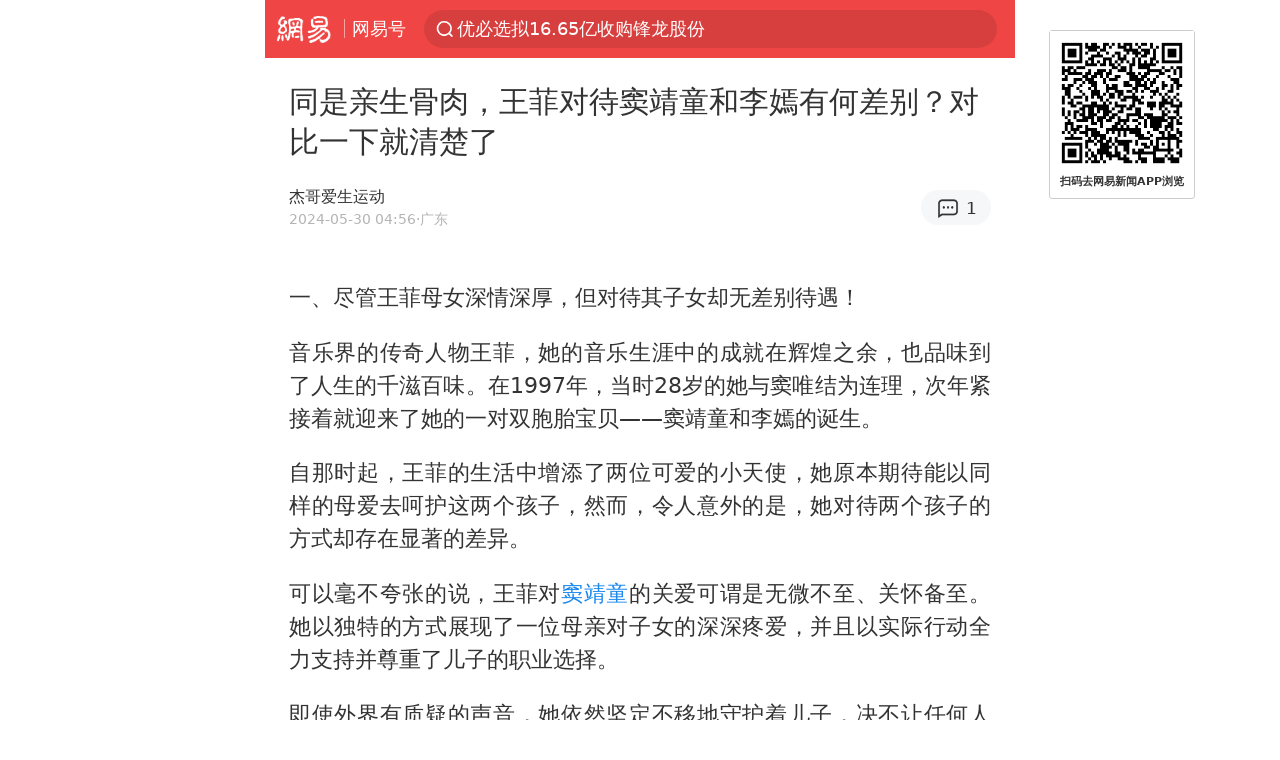

--- FILE ---
content_type: text/html; charset=utf-8
request_url: https://m.163.com/dy/article/J3DMKONE05563413.html?clickfrom=subscribe
body_size: 19284
content:
<!DOCTYPE html>
<html 
 lang="en" 
 data-publishtime="2024-05-30 04:56:53"
 data-id="J3DMKONE05563413"
 data-keys="李嫣,窦唯,记者,窦靖童,娱乐圈,华语歌手,华语音乐,王菲谢霆锋"
 data-category="娱乐"
 data-tid=""
 data-rec-category="娱乐/八卦/明星八卦"
 data-st=""
 data-type=""
 data-pay-type=""
 data-extend_type=""
 data-extend_id=""
 
>
  <head>
    <meta charset="utf-8" />
    <link rel="dns-prefetch" href="//cms-bucket.ws.126.net" />
    <link rel="dns-prefetch" href="//static.ws.126.net" />
    <link rel="dns-prefetch" href="//vmonitor.ws.netease.com" />
    <link rel="dns-prefetch" href="//nex.163.com" />
    <link rel="dns-prefetch" href="//g.163.com" />
    <link rel="dns-prefetch" href="//ipservice.ws.126.net" />
    <link rel="dns-prefetch" href="//channel.m.163.com" />
    <link rel="dns-prefetch" href="//nimg.ws.126.net" />
    <link rel="dns-prefetch" href="//analytics.163.com" />
    <link rel="dns-prefetch" href="//flv2.bn.netease.com" />
    <link rel="dns-prefetch" href="//comment.api.163.com" />
    <meta name="mobile-web-app-capable" content="yes" />
    <meta name="apple-mobile-web-app-capable" content="yes" />
    <meta name="apple-mobile-web-app-status-bar-style" content="default" />
    <meta name="theme-color" content="#ef4645" />
    <meta id="viewport" name="viewport" content="width=device-width,initial-scale=1,minimum-scale=1,maximum-scale=1,user-scalable=no, viewport-fit=cover"/>
    <meta http-equiv="X-UA-Compatible" content="ie=edge" />
    <title>同是亲生骨肉，王菲对待窦靖童和李嫣有何差别？对比一下就清楚了|华语歌手|华语音乐|娱乐圈|李嫣|王菲谢霆锋|窦唯|窦靖童|记者_手机网易网</title>
    <meta name="keywords" content="李嫣,窦唯,记者,窦靖童,娱乐圈,华语歌手,华语音乐,王菲谢霆锋" />
    <meta name="description" content="一、尽管王菲母女深情深厚，但对待其子女却无差别待遇！音乐界的传奇人物王菲，她的音乐生涯中的成就在辉煌之余，也品味到了人生的千滋百味。在1997年，当时28岁的她与窦唯结为连理，次年紧接着就迎来了她的一对双胞胎宝贝——窦靖童和李嫣的诞生。" />
    <meta property="og:title" content="同是亲生骨肉，王菲对待窦靖童和李嫣有何差别？对比一下就清楚了_手机网易网" />
    <meta property="og:type" content="news" />
    <meta property="article:author" content="杰哥爱生运动" />
    <meta property="article:published_time" content="2024-05-30T04:56:53+08:00" />
    <meta property="article:tag" content="李嫣,窦唯,记者,窦靖童,娱乐圈,华语歌手,华语音乐,王菲谢霆锋" />
    <meta property="og:description" content="一、尽管王菲母女深情深厚，但对待其子女却无差别待遇！音乐界的传奇人物王菲，她的音乐生涯中的成就在辉煌之余，也品味到了人生的千滋百味。在1997年，当时28岁的她与窦唯结为连理，次年紧接着就迎来了她的一对双胞胎宝贝——窦靖童和李嫣的诞生。" />
    <meta property="og:image" content="https://nimg.ws.126.net/?url=https%3A%2F%2Fstatic.ws.126.net%2Ff2e%2Fwap%2Fcommon%2Fimages%2Fweixinfixed1200low.jpg&thumbnail=750x2147483647&quality=75&type=jpg" />
    <meta property="og:release_date" content="2024-05-30T04:56:53+08:00" />
    <meta property="bytedance:published_time" content="2024-05-30T04:56:53+08:00" />
    <meta property="bytedance:lrDate_time" content="2024-05-30T04:56:53+08:00" />
    <meta property="bytedance:updated_time" content="2024-05-30T04:56:53+08:00" />
    <meta name="googlebot" content="index,follow" />
      <meta name="robots" content="index,follow">
    <meta content="telephone=no" name="format-detection" />
      <link rel="canonical" href="https://www.163.com/dy/article/J3DMKONE05563413.html">
    <link rel="apple-touch-icon" sizes="57x57" href="//static.ws.126.net/163/frontend/images/logo-netease-57.png" />
    <link rel="apple-touch-icon" sizes="72x72" href="//static.ws.126.net/163/frontend/images/logo-netease-72.png" />
    <link rel="apple-touch-icon" sizes="114x114" href="//static.ws.126.net/163/frontend/images/logo-netease-114.png" />      <script>window.__INITIAL_STATE__={"hideAd":false,"docId":"J3DMKONE05563413","channel":"dy","topicId":"GJV1L47Mmaoyh","recommendList":[],"articlePhotoList":[],"articlePhotoSetList":[],"articleLiveList":[],"articleVideoList":[],"category":"娱乐","isPaid":false,"aliasDocId":"J3DMKONE05563413","furtherReadingId":"","furtherReadingType":"","keywords":"李嫣,窦唯,记者,窦靖童,娱乐圈,华语歌手,华语音乐,王菲谢霆锋","aiAbstract":""}</script>
     <script>
      (function() {
        try {
          var needJumpTo = '';
          if (needJumpTo) {
            window.location.replace(needJumpTo);
          }
        } catch(err) {}
      })()
    </script>    <script>
      (function () {
        var domainMatches = [
          { test: /163\.com$/i, domain: "163" },
          { test: /baidu\.com$/i, domain: "baidu" },
          { test: /sm\.cn$/i, domain: "sm" },
          { test: /sogou\.com$/i, domain: "sogou" },
          { test: /so\.com$/i, domain: "360" },
          { test: /google/i, domain: "google" },
          { test: /bing/i, domain: "bing" },
          { test: /weibo/i, domain: "weibo" },
          { test: /toutiao/i, domain: "toutiao" },
        ];
        var referrer = document.referrer;
        var referDomain = "";
        var currentPageRefer = "";
        if (referrer) {
          var urlRegexp =
            /^([hH][tT]{2}[pP]:\/\/|[hH][tT]{2}[pP][sS]:\/\/)([^\/]+).*?/;
          var urlMatch = referrer.match(urlRegexp);
          referDomain = urlMatch && urlMatch[2] ? urlMatch[2] : referDomain;
        }
        if (referDomain) {
          currentPageRefer = referDomain;
          domainMatches.some(function (item) {
            if (item.test.test(referDomain)) {
              currentPageRefer = item.domain;
              return true;
            }
            return false;
          });
        }
        if (!currentPageRefer && referrer) {
          currentPageRefer = 'other'
        }
        window._REFER_VAL = currentPageRefer;
        var targetProtocol = "https:";
        if (window.location.protocol != targetProtocol) {
          var host = window.location.host;
          var pathname = window.location.pathname;
          var search = window.location.search;
          var hash = window.location.hash;
          if (host !== "3g.163.com" && host !== "m.163.com") {
            return;
          }
          if (search) {
            var searchParams = search.substr(1).split("&");
            if (searchParams.length > 0) {
              var newParams = [];
              var filterParams = ["referFrom", "isFromOtherWeb"];
              for (var i = 0, len = searchParams.length; i < len; i++) {
                var param = searchParams[i];
                if (filterParams.indexOf(param.split("=")[0]) === -1) {
                  newParams.push(param);
                }
              }
              search = "?" + newParams.join("&");
            }
            search =
              search +
              (search.length === 1 ? "" : "&") +
              "referFrom=" +
              currentPageRefer;
          } else {
            search = "?referFrom=" + currentPageRefer;
          }
          if (referrer && currentPageRefer !== "163") {
            search = search + "&isFromOtherWeb=true";
          }
          var targetHref = targetProtocol + "//" + host + pathname + search + hash;
          window.location.replace(targetHref);
        } else {
          var localParam = function (search, hash) {
            var s = search || window.location.search;
            var h = hash || window.location.hash;
            var fn = function (str, reg) {
              var data = {};
              if (str) {
                str.replace(reg, function ($0, $1, $2, $3) {
                  data[$1] = $3;
                });
                return data;
              }
              return null;
            };
            return {
              search: fn(s, new RegExp("([^?=&]+)(=([^&]*))?", "g")) || {},
              hash: fn(h, new RegExp("([^#=&]+)(=([^&]*))?", "g")) || {},
            };
          };
          var urlSearchReferFrom = localParam().search.referFrom;
          if (
            /referFrom/.test(window.location.search) &&
            currentPageRefer == "163"
          ) {
            window._REFER_VAL = urlSearchReferFrom || "";
          }
        }
      })();
    </script>    <script>
      (function() {
        try {
          var block = 'false';
          if (block === 'true') {
            var ua = window.navigator.userAgent
            var arr = ['baidu', 'sm', 'sogou', '360', 'google', 'bing', 'weibo', 'toutiao'];
            if(arr.indexOf(window._REFER_VAL) > -1 || /baidu/i.test(ua)) {
              window.location.replace('https://m.163.com/html/frontend/today-news-hotrank/index.html?from=wap-hide-outer-search&referFrom=' + window._REFER_VAL);
            }
          }
        } catch(err) {
        }
      })()
    </script>    <script>
      ;(function () {
        var ua = navigator.userAgent;
        var isAndroid = (/android/i).test(ua);
        var isIOS = (/iphone|ipad|ipod/i).test(ua);
        var isWinPhone = (/Windows Phone/i).test(ua);
        var isHarmony = (/Harmony/i).test(ua);
        var isPc = !isAndroid && !isIOS && !isWinPhone && !isHarmony;
        var isWechat = (/MicroMessenger/i).test(ua);
        var isQQ = (/qq\//i).test(ua);
        var isWeibo = (/weibo/i).test(ua);
        var isPopo = (/popo/i).test(ua);
        var isPaid = false;
        if(window.__INITIAL_STATE__) {
          isPaid = window.__INITIAL_STATE__.isPaid
        }
        var isMiniProgram = (/MicroMessenger.*miniProgram/i).test(ua)
        if (!isPc && (isWechat || isQQ || isWeibo || isPopo) && !isMiniProgram && (window.location.host === '3g.163.com' || window.location.host === 'm.163.com') && !isPaid) {
          var spss = getParaByName('spss');
          spss = spss || 'wap_refluxdl_2018';
          var docid = 'J3DMKONE05563413';
          location.replace('https://c.m.163.com/news/a/' + docid +'.html?from=wap_redirect&spss='+ spss +'&referFrom='+ getNewReferFrom());
        }
        function getNewReferFrom() {
          var newReferFrom = ''
          if (document.referrer && /referFrom/.test(window.location.search)) {
            var referFrom = getParaByName('referFrom')
            // 防止带referFrom参数地址有其他refer来源访问
            if (window._REFER_VAL === '163') {
              newReferFrom = referFrom
            } else {
              newReferFrom = window._REFER_VAL
            }
          }
          return newReferFrom;
        }
        function getParaByName(name) {
          var search = window.location.search;
          search = search.substr(1);
          if (typeof name === 'undefined') return search;
          var searchArr = search.split('&');
          for (var i = 0; i < searchArr.length; i++) {
            var searchStr = searchArr[i];
            searchArr[i] = searchStr.split('=');
            if (searchArr[i][0] === name) {
              return searchStr.replace(name + '=', '');
            }
          }
          return '';
        }
      })()
    </script>      <script>
        ;(function () {
          var ua = navigator.userAgent;
          var isAndroid = (/android/i).test(ua);
          var isIOS = (/iphone|ipad|ipod/i).test(ua);
          var isWinPhone = (/Windows Phone/i).test(ua);
          var isHarmony = (/Harmony/i).test(ua);
          var isPc = !isAndroid && !isIOS && !isWinPhone && !isHarmony;
          var isPaid = false;
          if(window.__INITIAL_STATE__) {
            isPaid = window.__INITIAL_STATE__.isPaid
          }
          if (isPaid && isPc) {
            var docid = 'J3DMKONE05563413';
            location.replace('https://www.163.com/dy/article/' + docid +'.html?spss=wap2pc');
          }
        })()
      </script>    <script>
      !function(){"use strict";!function(a,r,o){a.corona_error_cache=function(r){a.corona_error_cache.data.push(r)},a.corona_error_cache.data=[];var t=a[r];a[r]=function(r,o,n,e,c){a.corona_error_cache({e:c,event:"error"}),t&&t.apply(a,arguments)};var n=a[o];a[o]=function(r){a.corona_error_cache({e:r.reason,event:"unhandledrejection"}),n&&n.apply(a,arguments)}}(window,"onerror","onunhandledrejection")}();
    </script>    <script>
     (function(){
       function isSupport() {
           var testKey = 'test',
               storage = window.localStorage;
           try {
               storage.setItem(testKey, 'testValue');
           } catch (error) {
               console.log("localStorage.setItem不可以执行");
               return false;
           }
           try {
               if (storage.getItem(testKey) != 'testValue') {
                   return false
               } else {
                   storage.removeItem(testKey);
                   return true;
               }
           } catch (error) {
               console.log("localStorage.getItem不可以执行");
               return false;
           }
       }
       if (!isSupport()) {
         window.localStorage = {
           setItem: function(key,value){console.log('不支持localStorage',key,value);},
           getItem: function(key){console.log('不支持localStorage',key);return '';},
         }
       }
     })()
    </script>    <script>
      (function flexible(window, document) {
        var docEl = document.documentElement
        var dpr = window.devicePixelRatio || 1
    
        // adjust body font size
        function setBodyFontSize() {
          if (document.body) {
            document.body.style.fontSize = (12 * dpr) + 'px'
          }
          else {
            document.addEventListener('DOMContentLoaded', setBodyFontSize)
          }
        }
        setBodyFontSize();
    
        // set 1rem = viewWidth / 10
        function setRemUnit() {
          var rem = Math.min(docEl.clientWidth, 450) / 10
          docEl.style.fontSize = rem + 'px'
        }
    
        setRemUnit()
    
        // reset rem unit on page resize
        window.addEventListener('resize', setRemUnit)
        window.addEventListener('pageshow', function (e) {
          if (e.persisted) {
            setRemUnit()
          }
        })
    
        // detect 0.5px supports
        if (dpr >= 2) {
          var fakeBody = document.createElement('body')
          var testElement = document.createElement('div')
          testElement.style.border = '.5px solid transparent'
          fakeBody.appendChild(testElement)
          docEl.appendChild(fakeBody)
          if (testElement.offsetHeight === 1) {
            docEl.classList.add('hairlines')
          }
          docEl.removeChild(fakeBody)
        }
      }(window, document))
    </script>    <meta name="google-site-verification" content="PXunD38D6Oui1T44OkAPSLyQtFUloFi5plez040mUOc" />
    <script type="text/javascript">
      function setBodyPlatform () {
        try {
          if(/NewsArticle|TTWebView/i.test(navigator.userAgent)) {
            document.body.classList.add('toutiao');
          }
          else if(/baidu/i.test(navigator.userAgent)) {
            document.body.classList.add('baidu');
          }
          else if(/NewsApp/i.test(navigator.userAgent)) {
            document.body.classList.add('newsapp');
          }
          else if(/MicroMessenger.*miniProgram/i.test(navigator.userAgent)) {
            document.body.classList.add('miniprogram');
          }
          else if(!/iphone|ipad|ipod|Android|Windows Phone/i.test(navigator.userAgent)) {
            document.body.classList.add('pc');
          }
          if(/iphone|ipad|ipod/i.test(navigator.userAgent)) {
            document.body.classList.add('ios');
          }
        } catch (error) {
          console.warn(error);
        }
      }
      if (document.body) {
        setBodyPlatform()
      }
      else {
        document.addEventListener('DOMContentLoaded', setBodyPlatform)
      }
    </script>    <script>
    !function(e,n,t,s,c){var r=void 0!==t&&t.resolve,a=e[s];(a=e[s]=function(){this.modules={}}).callbacks=[],a.ready=r?function(){return a.instance?t.resolve(a.instance.vars()):new t(function(e){return a.callbacks.push(e)})}:function(e){return a.instance?e(a.instance.vars()):a.callbacks.push(e)};var i=n.createElement(c),u=n.getElementsByTagName(c)[0];i.async=!0,i.src="https://s6.music.126.net/puzzle/puzzle@000C0B" + "" + ".js",u.parentNode.insertBefore(i,u)}(window,document,window.Promise,"puzzle","script");
    </script>      <script>
        ;(function(){
        var el = document.createElement("script");
        el.src = "https://lf1-cdn-tos.bytegoofy.com/goofy/ttzz/push.js?791861feb92e3961a47d9cef96053b0e666dba9b870cab6c286b98cb684b76c44a4d40de0dd5fa9b5c2c10f69a3b501dc430e831103b45ce33654fb9f95b006c";
        el.id = "ttzz";
        var s = document.getElementsByTagName("script")[0];
        s.parentNode.insertBefore(el, s);
        })(window)
      </script>      <script>
        (function () {
          setTimeout(function () {
            var bp = document.createElement("script");
            var curProtocol = window.location.protocol.split(":")[0];
            if (curProtocol === "https" && window.location.href.indexOf("wc18") < 0) {
              bp.defer = true;
              bp.src = "https://zz.bdstatic.com/linksubmit/push.js";
              var s = document.getElementsByTagName("script")[0];
              s.parentNode.insertBefore(bp, s);
            }
          }, 2500);
        })();
      </script>    <script>
    var _hmt = _hmt || [];
    (function() {
      var hm = document.createElement("script");
      hm.src = "//hm.baidu.com/hm.js?b2d0b085a122275dd543c6d39d92bc62";
      hm.async = true;
      var s = document.getElementsByTagName("script")[0]; 
      s.parentNode.insertBefore(hm, s);
    })();
    </script>    <script>
    (function() {
      function __load_ant(flag) {
        var s = document.createElement("script");
        s.src = flag ? "//wp.m.163.com/163/frontend/antnest/NTM-5AE0KFYY-2.js" : "//static.ws.126.net/163/frontend/antnest/NTM-5AE0KFYY-2.js";
        s.async = true;
        s.onload = s.onerror = function(){
          if(!window.ntm && !flag) {
            __load_ant(true)
          }
        };
        var p = document.getElementsByTagName("script")[0]; 
        p.parentNode.insertBefore(s, p);
      }
      __load_ant(false)
    })();
    </script>    <script>try{var codeADConfig={article:{topBanner:[],content:[],aboveTieList:[],relateNewsList:[],hotNewsList:[]},video:{pause:[{adid:"codeAD-220",style:"codeAD",htmlResource:'<script>window.reviveAsync = null;<\/script><ins style="display: block;" data-revive-zoneid="220" data-revive-id="bc0ee6b32b55ca7bfb61c2a9dd1cf0c5"></ins> <script async src="//static.outin.cn/js/gtr/gtr.min.js"><\/script>'}],aboveRecommendList:[],recommendList:[{adid:"codeAD-rs1mp492we",style:"codeAD",htmlResource:'<div class="_rs1mp492we"></div> <script type="text/javascript"> (window.slotbydup = window.slotbydup || []).push({ id: "u6543399", container: "_rs1mp492we", async: true }); <\/script> <!-- 多条广告如下脚本只需引入一次 --> <scrip type="text/javascript" src="//cpro.baidustatic.com/cpro/ui/cm.js" async="async" defer="defer" > <\/script>'}]},common:{topBanner:[]}}}catch(e){console.error(e)}</script>
    <script>try{var badiu_ssp_6431680={adid:"codeAD-0324k8h8dgur",position:1,htmlResource:'<script>window.reviveAsync = null;<\/script><ins style="display: block;" data-revive-zoneid="272" data-revive-id="bc0ee6b32b55ca7bfb61c2a9dd1cf0c5"></ins> <script async src="//static.outin.cn/js/gtr/gtr.min.js"><\/script>',style:"codeAD"},toutiao_ssp_6407376={adid:"codeAD-yc0njvenpp",position:1,htmlResource:'<script>window.reviveAsync = null;<\/script><ins style="display: block;" data-revive-zoneid="273" data-revive-id="bc0ee6b32b55ca7bfb61c2a9dd1cf0c5"></ins> <script async src="//static.outin.cn/js/gtr/gtr.min.js"><\/script>',style:"codeAD"},badiu_ssp_295={adid:"codeAD-295",position:1,htmlResource:'<script>window.reviveAsync = null;<\/script><ins style="display: block;"  data-revive-zoneid="295" data-revive-id="bc0ee6b32b55ca7bfb61c2a9dd1cf0c5"></ins><script src="//static.outin.cn/js/gtr/gtr.min.js" async><\/script>',style:"codeAD"},toutiao_ssp_294={adid:"codeAD-294",position:1,htmlResource:'<script> window.reviveAsync = null; <\/script><ins style="display: block;"  data-revive-zoneid="294" data-revive-id="bc0ee6b32b55ca7bfb61c2a9dd1cf0c5"></ins><script src="//static.outin.cn/js/gtr/gtr.min.js" async><\/script>',style:"codeAD"},wechat_codeAD_238={adid:"codeAD-238",position:1,htmlResource:'<script>window.reviveAsync = null;<\/script><ins style="display: block;" data-revive-zoneid="238" data-revive-id="bc0ee6b32b55ca7bfb61c2a9dd1cf0c5"></ins> <script async src="//static.outin.cn/js/gtr/gtr.min.js"><\/script>',style:"codeAD"},uc_codeAD_250={adid:"codeAD-250",position:1,htmlResource:'<script src="//mmjs.adutp.com/source/l/common/gfdv/production/f_v/static/ci.js"><\/script>',style:"codeAD"},other_codeAD_244={adid:"codeAD-244",position:1,htmlResource:'<script>window.reviveAsync = null;<\/script><ins style="display: block;" data-revive-zoneid="244" data-revive-id="bc0ee6b32b55ca7bfb61c2a9dd1cf0c5"></ins> <script async src="//static.outin.cn/js/gtr/gtr.min.js"><\/script>',style:"codeAD"},codeADCtConfig={TBS:{article:{aboveTieList:[{adid:"codeAD-tbs",position:1,htmlResource:'<script adkey="c73ce33e2b3724f1adcec9f8179f2646" src="https://tbsad.imtt.qq.com/tbs/jssdk/js/formal/TBSJSSDK.js?rand=0.4321843743"><\/script>',style:"codeAD"}]}},baidu:{video:{pause:[{adid:"codeAD-257",style:"codeAD",htmlResource:'<ins style="display:block;" data-revive-zoneid="257" data-revive-id="bc0ee6b32b55ca7bfb61c2a9dd1cf0c5"></ins> <script> window.reviveAsync = null; <\/script> <script src="//static.outin.cn/js/gtr/gtr.min.js" async><\/script>'}],recommendList:[{adid:"codeAD-304",position:4,htmlResource:'<ins style="display: block;" data-revive-zoneid="304" data-revive-id="bc0ee6b32b55ca7bfb61c2a9dd1cf0c5"></ins><script>window.reviveAsync = null;<\/script><script src="//static.outin.cn/js/gtr/gtr.min.js" async=""><\/script>',style:"codeAD"}],aboveRecommendList:[{adid:"codeAD-0716-266",style:"codeAD",htmlResource:'<ins style="display: block;" data-revive-zoneid="266" data-revive-id="bc0ee6b32b55ca7bfb61c2a9dd1cf0c5"></ins> <script> window.reviveAsync = null; <\/script> <script async src="//static.outin.cn/js/gtr/gtr.min.js"><\/script>'}]},article:{topBanner:[{adid:"codeAD-260",style:"codeAD",htmlResource:'<ins style="display:block;" data-revive-zoneid="260" data-revive-id="bc0ee6b32b55ca7bfb61c2a9dd1cf0c5"></ins> <script> window.reviveAsync = null; <\/script> <script src="//static.outin.cn/js/gtr/gtr.min.js" async><\/script>'}],content:[{adid:"codeAD-0716-263",style:"codeAD",htmlResource:'<!-- 网易-手机网平台-文中广告(百度渠道) --> <ins style="display: block;" data-revive-zoneid="263" data-revive-id="bc0ee6b32b55ca7bfb61c2a9dd1cf0c5"></ins> <script> window.reviveAsync = null; <\/script> <script async src="//static.outin.cn/js/gtr/gtr.min.js"><\/script>'}],hotNewsList:[{adid:"codeAD-222",position:4,htmlResource:'<script>window.reviveAsync = null;<\/script><ins style="display: block;" data-revive-zoneid="222" data-revive-id="bc0ee6b32b55ca7bfb61c2a9dd1cf0c5"></ins> <script async src="//static.outin.cn/js/gtr/gtr.min.js"><\/script>',style:"codeAD"},{adid:"codeAD-223",position:9,htmlResource:'<script>window.reviveAsync = null;<\/script><ins style="display: block;" data-revive-zoneid="223" data-revive-id="bc0ee6b32b55ca7bfb61c2a9dd1cf0c5"></ins> <script async src="//static.outin.cn/js/gtr/gtr.min.js"><\/script>',style:"codeAD"},{adid:"codeAD-224",position:13,htmlResource:'<script>window.reviveAsync = null;<\/script><ins style="display: block;" data-revive-zoneid="224" data-revive-id="bc0ee6b32b55ca7bfb61c2a9dd1cf0c5"></ins> <script async src="//static.outin.cn/js/gtr/gtr.min.js"><\/script>',style:"codeAD"},{adid:"codeAD-225",position:17,htmlResource:'<script>window.reviveAsync = null;<\/script><ins style="display: block;" data-revive-zoneid="225" data-revive-id="bc0ee6b32b55ca7bfb61c2a9dd1cf0c5"></ins> <script async src="//static.outin.cn/js/gtr/gtr.min.js"><\/script>',style:"codeAD"}],relateNewsList:[{adid:"codeAD-221",position:4,htmlResource:'<script>window.reviveAsync = null;<\/script><ins style="display: block;" data-revive-zoneid="221" data-revive-id="bc0ee6b32b55ca7bfb61c2a9dd1cf0c5"></ins> <script async src="//static.outin.cn/js/gtr/gtr.min.js"><\/script>',style:"codeAD"}],aboveTieList:[badiu_ssp_6431680]},cambrian_article:{},home:{float:[{adid:"codeAD-302",style:"codeAD",htmlResource:'<ins style="display: block;" data-revive-zoneid="302" data-revive-id="bc0ee6b32b55ca7bfb61c2a9dd1cf0c5"></ins><script>window.reviveAsync = null;<\/script><script src="//static.outin.cn/js/gtr/gtr.min.js" async=""><\/script>'}]}},toutiao:{article:{topBanner:[{adid:"codeAD-261",style:"codeAD",htmlResource:'<ins style="display:block;" data-revive-zoneid="261" data-revive-id="bc0ee6b32b55ca7bfb61c2a9dd1cf0c5"></ins> <script> window.reviveAsync = null; <\/script> <script src="//static.outin.cn/js/gtr/gtr.min.js" async><\/script>'}],content:[{adid:"codeAD-0716-264",style:"codeAD",htmlResource:'<!-- 网易-手机网平台-文中广告(头条渠道) --> <ins style="display: block;" data-revive-zoneid="264" data-revive-id="bc0ee6b32b55ca7bfb61c2a9dd1cf0c5"></ins> <script> window.reviveAsync = null; <\/script> <script async src="//static.outin.cn/js/gtr/gtr.min.js"><\/script>'}],contentBom:[],aboveTieList:[toutiao_ssp_6407376]},cambrian_article:{},video:{recommendList:[],aboveRecommendList:[{adid:"codeAD-0716-267",style:"codeAD",htmlResource:'<!-- 网易-手机网平台-视频页下方通栏广告(头条渠道) --> <ins style="display: block;" data-revive-zoneid="267" data-revive-id="bc0ee6b32b55ca7bfb61c2a9dd1cf0c5"></ins> <script> window.reviveAsync = null; <\/script> <script async src="//static.outin.cn/js/gtr/gtr.min.js"><\/script>'}]}},wechat:{article:{aboveTieList:[wechat_codeAD_238]},video:{recommendList:[]}},uc:{article:{aboveTieList:[uc_codeAD_250]},video:{recommendList:[]}},other:{article:{aboveTieList:[other_codeAD_244],topBanner:[{adid:"codeAD-299",style:"codeAD",htmlResource:'<!-- 网易-手机网平台-顶部通栏(自访)~ --><ins style="display: block;" data-revive-zoneid="299" data-revive-id="bc0ee6b32b55ca7bfb61c2a9dd1cf0c5"></ins><script>window.reviveAsync = null;<\/script><script src="//static.outin.cn/js/gtr/gtr.min.js" async=""><\/script>'}],content:[{adid:"codeAD-0716-262",style:"codeAD",htmlResource:'<!-- 网易-手机网平台-文中广告(其他渠道) --> <ins style="display: block;" data-revive-zoneid="262" data-revive-id="bc0ee6b32b55ca7bfb61c2a9dd1cf0c5"></ins> <script> window.reviveAsync = null; <\/script> <script async src="//static.outin.cn/js/gtr/gtr.min.js"><\/script>'}]},video:{recommendList:[],aboveRecommendList:[{adid:"codeAD-0716-265",style:"codeAD",htmlResource:'<!-- 网易-手机网平台-视频页下方通栏广告(其他渠道) --> <ins style="display: block;" data-revive-zoneid="265" data-revive-id="bc0ee6b32b55ca7bfb61c2a9dd1cf0c5"></ins> <script> window.reviveAsync = null; <\/script> <script async src="//static.outin.cn/js/gtr/gtr.min.js"><\/script>'}]}}}}catch(c){}</script>
    <link rel="preload" href="https://static.ws.126.net/163/wap/f2e/hbs/static/article/css/main.42dc95ca.css" as="style">
    <link rel="preload" href="https://static.ws.126.net/163/wap/f2e/hbs/static/article/js/main.2b044892.js" as="script">
    <link rel="stylesheet" type="text/css" href="https://static.ws.126.net/163/wap/f2e/hbs/static/article/css/main.42dc95ca.css">
    <!-- BjopMonitoring -->  </head>
  <body class="article ">
    <a href="https://m.163.com/hot/newsList" style="display: none;"></a>
    <img style="display: none;" src="https://nimg.ws.126.net/?url=https%3A%2F%2Fstatic.ws.126.net%2Ff2e%2Fwap%2Fcommon%2Fimages%2Fweixinfixed1200low.jpg&thumbnail=750x2147483647&quality=75&type=jpg" />
    <header class="header">
  <nav class="topNav js-topNav">
      <a class="s-back" href="/">网易</a>
    <span class="s-line"></span>
    <a class="s-channel js-topNav-channel" href="/touch/dy">网易号</a>
    <div class="s-search js-topNav-search">
      <div class="hot-words js-hot-words">
          <a class="hot-word js-hot-word" href="https://m.163.com/search">
            <span class="s-text"></span>
          </a>
      </div>    </div>
    <a class="s-comment js-topNav-comment" href="/touch/comment.html?docid=J3DMKONE05563413">
      <span class="s-count js-topNav-commentCount">0</span>
    </a>
    <div class="js-topNav-user topNav-user"></div>
  </nav>
</header>
<div class="area-topBanner js-area-topBanner"></div>
<div class="js-banner"></div>
<main class="main js-main">
  <article class="article js-article">
    <header>
      <h1 class="article-title">同是亲生骨肉，王菲对待窦靖童和李嫣有何差别？对比一下就清楚了</h1>
      <section class="article-info">
        <div class="s-author">
            <address>
                <span>杰哥爱生运动</span>
            </address>
          <div class="s-time">
            <time datetime="2024-05-30 04:56">2024-05-30 04:56</time>
              <span>·广东</span>
          </div>
        </div>
        <aside class="s-comment js-article-comment">
          <a href="/touch/comment.html?docid=J3DMKONE05563413">
            <span class="js-article-commentCount">0</span>
          </a>
        </aside>
      </section>
    </header>
    <section class="article-body js-article-body">
      <p id="2OCV5A0Q">一、尽管王菲母女深情深厚，但对待其子女却无差别待遇！</p><p id="2OCV5A0R">音乐界的传奇人物王菲，她的音乐生涯中的成就在辉煌之余，也品味到了人生的千滋百味。在1997年，当时28岁的她与窦唯结为连理，次年紧接着就迎来了她的一对双胞胎宝贝——窦靖童和李嫣的诞生。</p><p id="2OCV5A0S">自那时起，王菲的生活中增添了两位可爱的小天使，她原本期待能以同样的母爱去呵护这两个孩子，然而，令人意外的是，她对待两个孩子的方式却存在显著的差异。</p><p id="2OCV5A0U">可以毫不夸张的说，王菲对<a class="keyword-search" href="https://news.163.com/news/search?keyword&#x3D;%E7%AA%A6%E9%9D%96%E7%AB%A5">窦靖童</a>的关爱可谓是无微不至、关怀备至。她以独特的方式展现了一位母亲对子女的深深疼爱，并且以实际行动全力支持并尊重了儿子的职业选择。</p><p id="2OCV5A0V">即使外界有质疑的声音，她依然坚定不移地守护着儿子，决不让任何人伤害这个家中的小王子。</p><p id="2OCV5A10">然而，与此形成鲜明对比的是，王菲对待女儿<a class="keyword-search" href="https://news.163.com/news/search?keyword&#x3D;%E6%9D%8E%E5%AB%A3">李嫣</a>的态度则截然不同。对于女儿，王菲更像是一个充满宠溺的父母，她不仅给予了无尽的关爱，还在为女儿创造曝光机会方面下足了功夫。</p><p id="2OCV5A12">自从李嫣呱呱坠地的那一刻起，王菲就开始有意识地为她进行大量的营销炒作，无论何时何地，都离不开女儿的名字，以此来提高李嫣在公众面前的知名度。</p><p id="2OCV5A13">更为惊人的是，为了能够掌握女儿的未来发展方向，王菲甚至不惜与前夫<a class="keyword-search" href="https://news.163.com/news/search?keyword&#x3D;%E7%AA%A6%E5%94%AF">窦唯</a>产生激烈的矛盾和法律纠纷，双方为了争夺女儿的监护权而展开了一场你死我活的较量，甚至撕破脸皮、斗争不止。</p><p id="2OCV5A14">据媒体报道，王菲曾经别具匠心地为女儿大肆宣传，竭尽所能地为她创造发展机遇，甚至希望李嫣能在幼小的年纪就在娱乐圈立足。</p><p id="2OCV5A16">面对王菲如此强势且高压的行为，窦唯心中自然无法释怀。为了孩子的利益考虑，他也不得不奋起反抗，坚决主张作为父亲应享有同等的监护权和决策权，从而导致双方的矛盾不断升级、纷争不断，这场持久的拉锯战至今仍未停息。</p><p id="2OCV5A17">二、精心培育儿子成长，全力支持其职业选择！</p><p id="2OCV5A18">窦靖童，这位天赋异禀的音乐天才，自幼便迸发出对音乐的热烈激情。在家中，我们时常能听见他那富有灵性的琴声和动听的歌声。</p><p id="2OCV5A1A">7岁那年，他兴奋至极地向亲爱的母亲王菲表达了学习钢琴的愿望王菲毫不犹豫地为他聘请了优秀的钢琴教师尽管初期的费用令人望而生畏，但当发现儿子的热情日益高涨时，她心中充满了无尽的欣喜和满足！。</p><p id="2OCV5A1B">随着时光荏苒，窦靖童对音乐的热爱如同潮水般涌来。青春期的那段时光弥漫着他的忧伤，只有在他沉浸于钢琴演奏之中时，那原本沉寂的小脸庞才能绽放出灿烂的笑容。</p><p id="2OCV5A1C">王菲深感心疼，但她从未试图阻止儿子追求音乐梦想，反而全力以赴地支持他踏上这条充满挑战的道路。</p><p id="2OCV5A1E">有人质疑王菲的决定是否正确，是否应引导儿子走向另一条发展之路。然而，她总是报之以微笑，用实际行动证明她对儿子职业选择的尊重和支持。</p><p id="2OCV5A1F">显然，在王菲的内心深处，她视窦靖童的音乐梦想如己出，期望儿子能够继承并发扬光大自己在音乐领域的辉煌成就。</p><p id="2OCV5A1G">在王菲的精心培育和无条件支持下，窦靖童在音乐道路上逐渐崭露头角。他曾参加过多档知名综艺节目及选秀活动，其个人音乐作品亦赢得了众多赞誉。</p><p id="2OCV5A1I">所有这些，都离不开母亲王菲的辛勤栽培和无私奉献她用行动诠释了母爱的伟大，为儿子的音乐梦想筑起坚实的基石。</p><p id="2OCV5A1J">然而，在处理女儿李嫣的问题上，王菲却展现出了截然不同的态度。为了掌握女儿的未来发展方向，她不惜与前夫窦唯展开激烈的矛盾冲突以及法律诉讼，双方围绕孩子的监护权展开了一场持久的拉锯战。</p><p id="2OCV5A1K">这场纷争的源头，似乎可以追溯到1999年那一年，王菲与窦唯结束婚姻关系，关于他们共同生育的双胞胎子女的抚养问题，双方产生了严重的分歧。</p><p id="2OCV5A1M">身为伟大的母亲，王菲毫无疑问地渴望将女儿亲自养育成人；然而，窦唯作为父亲，同样坚决地要求获得部分抚养权力。因此，他们围绕着女儿李嫣的监护权问题展开了激烈的辩论，双方各持己见，僵持不下。</p><p id="2OCV5A1N">最初之际，王菲并未表现出太过明显的意图，只是在各类公共场合间或提到女儿的名字，以此逐渐为她树立起知名度。然而，随着时光流转，她对掌握女儿未来发展的愿望愈发强烈。</p><p id="2OCV5A1O">2005年，王菲与窦唯因女儿的监护权问题爆发了一场激烈的冲突。双方为了维护女儿的利益而针锋相对，言辞犀利，矛盾一度达到顶峰。</p><p id="2OCV5A1Q">最终，法院做出了公正的判决，授予王菲女儿的唯一监护权。</p><p id="2OCV5A1R">在取得胜诉的判决书之后，王菲自然而然地认为自己有权主导女儿的所有成长过程。于是，她开始精心策划为女儿打造宣传活动，全力以赴地为她创造发展机遇，期望李嫣自幼便能在演艺界立足。</p><p id="2OCV5A1S">面对王菲如此强势的态度，窦唯心中难免产生疑虑。作为一名父亲，他如何能眼睁睁看着女儿的未来被前妻所左右？出于对孩子的关爱，他毅然决然地发起反击，坚决主张作为父亲应享有平等的监护权和决策权。</p><p id="2OCV5A1U">就这样，双方围绕女儿李嫣的监护权问题展开了持续不断的争论，矛盾日益激化，争斗不止。这场持久战至今仍在继续，双方尚未就女儿的监护权问题达成共识。</p><p id="2OCV5A1V">监护权争夺战成为了双方关系的导火索，使得母女、父女四人深陷于难以化解的矛盾纠葛之中。</p><p id="2OCV5A20">四、扑朔迷离的个人生活 困难重重</p><p id="2OCV5A22">与此同时，王菲的个人生活亦是充满了神秘色彩和重重困境。她与母亲曾经一度疏远，而后又重新建立亲密联系；她与窦唯除了因为孩子的问题产生了剪不断理还乱的纠葛外，还独立重拍了电影《四个门徒》；甚至还有传闻称，王菲为了掌控女儿的发展不惜采取极端手段。</p><p id="2OCV5A23">这些纷繁复杂的舆论压力，使王菲的生活陷入了重重迷雾之中。</p><p id="2OCV5A24">首先，我们不得不关注的是王菲与母亲之间的情感纽带。这位天后自幼便与母亲相依为命，然而在步入演艺圈之后，她们的关系却逐渐变得疏离了起来。</p><p id="2OCV5A26">据相关媒体报道，当王菲顶住压力，选择独立复拍经典影片《四个门徒》的那段艰难岁月里，她与母亲曾经发生过激烈的争执，导致母女间的联系长达数年之久。</p><p id="2OCV5A27">然而，时光荏苒，当母亲步入晚年之际，王菲终于鼓起勇气，努力修复这段濒临破裂的亲情。</p><p id="2OCV5A28">其次，我们不能忽视的是王菲与窦唯之间那剪不断理还乱的感情纠葛。除了因为子女监护权问题而引发的激烈冲突外，他们之间还存在着诸多矛盾。</p><p id="2OCV5A2A">据悉，在分手后的一段时间内，王菲甚至选择独居生活，对于重拍《四个门徒》这部她年轻时主演过的作品，心中充满了复杂的情绪。</p><p id="2OCV5A2B">然而，时隔多年，她终于借助这部电影找回了昔日的辉煌。</p><p id="2OCV5A2C">更为引人注目的是，关于王菲为了掌控女儿的发展而不择手段的传闻。有媒体披露，为了让女儿在<a class="keyword-search" href="https://news.163.com/news/search?keyword&#x3D;%E5%A8%B1%E4%B9%90%E5%9C%88">娱乐圈</a>崭露头角，王菲不惜利用各种手段进行炒作，使得女儿从小便备受瞩目。</p><p id="2OCV5A2E">甚至有人猜测，王菲之所以如此执着地争取女儿的监护权，其背后的动机也可能是出于商业利益的考虑。</p><p id="2OCV5A2F">这一系列的事件和流言蜚语，使王菲的生活陷入了重重迷雾之中。即使是她本人，也难免对人生产生困惑，无法确定前方的道路是否光明。</p><p id="2OCV5A2G">然而，身处困境的王菲从未放弃寻找出路的希望。每当遭遇挫折，她总能迅速振作精神，以积极向上的心态继续前进。</p><p id="2OCV5A2I">她深信，只要坚定信念、勇往直前，必定能够找到解开内心困扰的钥匙。正是这份坚韧和勇气，使她在逆境中依然能够保持对未来的憧憬。</p><p id="2OCV5A2J">五、二人命运难测 一切源于分别对待</p><p id="2OCV5A2K">直至如今，王菲和窦唯仍然在为孩子的监护权问题寻求妥善的解决方案。</p><p id="2OCV5A2M">在年少无知的时候，窦靖童和李嫣或许并未过多地感受到母亲对待他们的差异。然而，随着年纪的增长，他们必然会发现王菲对两个孩子的态度有所不同。</p><p id="2OCV5A2N">然而令人惋惜的是，李嫣在其成长过程中鲜有机会享受到母爱的温馨甜蜜。自从她降生于这个世界，王菲便有意识或者无意识地为她策划宣传活动，无时无刻不在尽力推动她走向聚光灯的中心。</p><p id="2OCV5A2O">监护权之争更是如同利刃般割裂了母女之间的亲密联系。在这场激烈的监护权争夺战中，王菲与窦唯不惜撕破脸皮，展开了一场持久且激烈的斗争，矛盾不断激化，使得这对母女的感情遭受了巨大的创伤。</p><p id="2OCV5A2Q">回顾整个事件的发展历程，所有矛盾的源头似乎都源于王菲对两个孩子截然不同的关爱方式。她对儿子关怀备至，对女儿却又显得过于偏爱。</p><p id="2OCV5A2R">至于为何王菲会产生这样的差别待遇，恐怕只有她本人才能真正洞悉其中的奥秘。然而，无论原因究竟为何，有一点却是毋庸置疑的：同样身为血脉相连的亲人，母亲对待子女竟然会出现如此巨大的差距，实在是一个值得我们深思的问题，足以让我们感叹万分。</p><p id="2OCV5A2S">面对母亲如此鲜明的态度差异，窦靖童和李嫣又将会做出怎样的反应呢？是选择妥协，还是心生反抗？无论如何，我们衷心期望这两位孩子能够健康茁壮地成长，而不是被母亲的不同对待所困扰。</p><p id="2OCV5A2U">毕竟，母爱乃是世间最为纯洁真挚的情感，理应平等无私地照亮每一位孩子的心灵。</p><p id="2OCV5A2V">六、现状未解疑惑常在 身在人世谁无过</p><p id="2OCV5A30">诚然，身处人世之中，无人能够做到尽善尽美。王菲的行为虽然让人感到困惑不解，但我们亦无法深入了解到她内心深处的真实想法和考量。</p><p id="2OCV5A32">或许，她对女儿的偏爱，是为了更好地保护女儿的权益；抑或是，她对儿子的过度宠爱，是为了填补自己曾经的遗憾。无论是哪种情况，她终究只是一个平凡的女性，难免会犯错或失误。</p><p id="2OCV5A33">关键在于，当一位母亲犯下此类错误时，她能否及时反思自我，彻底纠正错误，这才是我们最应当关注的核心所在。倘若王菲确实存在对待两个孩子的明显偏差，那么此刻最紧迫的任务便是勇敢承认自身的不当行为，并全力以赴去弥补过失。</p><p id="2OCV5A34">毫无疑问，亲情乃是永恒的存在，长久以来胜者终究会属于窦靖童与李嫣两位孩子。尽管当前双方因监护权问题而引发的纷争尚未停止，然而无论何方最后得以占据主导地位，关键在于能否为两位孩子提供公平公正的待遇，决不能让他们陷入手足相残的困境。</p><p id="2OCV5A36">身为伟大的母亲，王菲理应对自身对子女的差异化对待所可能带来的伤害有着深刻的认识。她是否仍有机会去弥补？是否有可能得到两个孩子的谅解？这些都取决于她自身的反思与行动。</p><p id="2OCV5A37">人无完人，孰能无过。王菲之所以会出现如此显著的差别对待，必定有其自身的忧虑与难以启齿的苦衷。然而无论如何，我们都期望她能够迅速地进行自我反省，促使自己重新审视母亲的角色定位，以公正公平的态度对待两位孩子。</p><p id="2OCV5A38">唯有如此，窦靖童与李嫣才能享受到应得的母爱，不再为母亲的差异化对待而感到迷茫困惑。毕竟母爱乃是孩子们健康成长的阳光与甘霖，应当平等地照耀，温暖每一颗稚嫩的心灵。</p><p id="2OCV5A3A">我们坚信，只要王菲能够勇敢面对自己的错误，化解内心的矛盾与芥蒂，便一定能够为两位孩子营造出一个公平和谐的生活环境，使这对龙凤胎在母爱的呵护下茁壮成长。</p><p id="2OCV5A3B">那时，母女三人或许便可重归于好，消除多年来的隔阂与误解。</p>
    </section>
    <div class="unfold-wrap js-unfold-wrap"></div>
    <div class="js-pay-wrap"></div>
    <div class="js-pay-recommend-wrap"></div>
    <footer class="article-footer">
        <div class="s-statement">特别声明：本文为网易自媒体平台“网易号”作者上传并发布，仅代表该作者观点。网易仅提供信息发布平台。</div>
          <div class="s-statement">Notice: The content above (including the pictures and videos if any) is uploaded and posted by a user of NetEase Hao, which is a social media platform and only provides information storage services.</div>
    </footer>
  </article>
  <div class="js-recommend-vip"></div>
  <div class="js-area-contentBottom"></div>
  <section 
    class="main-openApp js-open-app" 
    data-param="J3DMKONE05563413"
    data-mod="articleWakeupButton"
    data-act="article_body_bottom_wakeup"
  >
    打开网易新闻体验更佳
  </section>
  <div class="area-aboveTieList js-area-aboveTieList"></div>
  <section class="hot-search">
    <h3>热搜</h3>
    <ul>
        <li>
          <a href="https://m.163.com/cm/news/search?spsc&#x3D;sps&amp;spss&#x3D;sps_sem&amp;redirect&#x3D;1&amp;keyword&#x3D;%E4%B8%AD%E6%96%B9%E6%95%A6%E4%BF%83%E7%BE%8E%E6%96%B9%E5%81%9C%E6%AD%A2%E9%92%88%E5%AF%B9%E5%A7%94%E5%86%85%E7%91%9E%E6%8B%89%E8%A1%8C%E5%8A%A8">中方敦促美方停止针对委内瑞拉行动</a>
        </li>
        <li>
          <a href="https://m.163.com/cm/news/search?spsc&#x3D;sps&amp;spss&#x3D;sps_sem&amp;redirect&#x3D;1&amp;keyword&#x3D;%E9%87%91%E8%8E%8E%E8%A2%AB%E7%94%B7%E5%8F%8B%E6%B1%82%E5%A9%9A">金莎被男友求婚</a>
        </li>
        <li>
          <a href="https://m.163.com/cm/news/search?spsc&#x3D;sps&amp;spss&#x3D;sps_sem&amp;redirect&#x3D;1&amp;keyword&#x3D;%E9%99%95%E5%8C%97%E9%9D%A9%E5%91%BD%E8%80%81%E5%8C%BA%E8%BF%88%E5%85%A5%E9%AB%98%E9%93%81%E6%97%B6%E4%BB%A3">陕北革命老区迈入高铁时代</a>
        </li>
        <li>
          <a href="https://m.163.com/cm/news/search?spsc&#x3D;sps&amp;spss&#x3D;sps_sem&amp;redirect&#x3D;1&amp;keyword&#x3D;%E9%99%88%E8%8A%8B%E6%B1%90%EF%BC%9A%E4%B8%8E%E5%85%A8%E7%BA%A2%E5%A9%B5%E5%85%B3%E7%B3%BB%E4%B8%8D%E4%BC%9A%E8%A2%AB%E8%88%86%E8%AE%BA%E5%B7%A6%E5%8F%B3">陈芋汐：与全红婵关系不会被舆论左右</a>
        </li>
        <li>
          <a href="https://m.163.com/cm/news/search?spsc&#x3D;sps&amp;spss&#x3D;sps_sem&amp;redirect&#x3D;1&amp;keyword&#x3D;%E2%80%9C20%E7%82%B9%E5%92%8C%E5%B9%B3%E8%AE%A1%E5%88%92%E2%80%9D%E8%8D%89%E6%A1%88%E9%A6%96%E6%AC%A1%E5%85%A8%E6%96%87%E6%8A%AB%E9%9C%B2">“20点和平计划”草案首次全文披露</a>
        </li>
        <li>
          <a href="https://m.163.com/cm/news/search?spsc&#x3D;sps&amp;spss&#x3D;sps_sem&amp;redirect&#x3D;1&amp;keyword&#x3D;%E7%BA%B3%E6%96%AF%E9%87%8C%C2%B7%E9%98%BF%E6%96%AF%E5%AF%8C%E6%8B%89%E8%B5%A2%E5%BE%97%E6%B4%AA%E9%83%BD%E6%8B%89%E6%96%AF%E6%80%BB%E7%BB%9F%E9%80%89%E4%B8%BE">纳斯里·阿斯富拉赢得洪都拉斯总统选举</a>
        </li>
    </ul>
  </section>
  <div class="js-area-zxb"></div>
  
  <section class="comment">
    <h3>热门跟贴</h3>
    <article class="comment-list js-comment-list"></article>
    <div class="comment-link">
      <div
        class="js-open-app comment-open-app"
        data-param="/tie/J3DMKONE05563413"
        data-mod="articleComments"
        data-act="article_posting_wakeup"
      >
        打开APP发贴 <i class="icon-arrow"></i>
      </div>
      <div>
        <a class="js-comment-more" href="/touch/comment.html?docid=J3DMKONE05563413">
          <span class="js-comment-count">0</span>条跟贴 <i class="icon-arrow"></i>
        </a>
      </div>
    </div>
  </section>
  <div class="area-blowContent js-area-blowContent"></div>
  <div class="js-tt-tagWords"></div>
    <section class="recommend js-recommend">
      <h3>相关推荐</h3>
      <ul class="js-recommend-wrap">
          <li 
            class="recommend-item js-recommend-item"
            data-act="article_recommend"
            data-itemid="VRGANN74S"
            data-position="1"
            data-category="video"
          >
              <a class="card-recommend-oneImg" href="/v/video/VRGANN74S.html">
                <article>
                  <section class="s-left">
                    <h4>张凌赫：从理工学霸到内娱顶帅，这哥的经历实在太精彩</h4>
                    <div class="s-info">
                        <span class="s-source">一朵奇葩007</span>
                      <span class="s-holder"></span>
                    </div>
                  </section>
                    <section class="s-right">
                      <img
                        class="image-lazy image-error"
                        src="https://static.ws.126.net/163/frontend/images/2022/empty.png"
                        data-src="http://videoimg.ws.126.net/cover/20251220/wcC9GjK16_cover.jpg"
                        data-thumbnail="218"
                        alt="张凌赫：从理工学霸到内娱顶帅，这哥的经历实在太精彩"
                      />
                        <i class="icon-play"></i>
                    </section>
                </article>
              </a></li>          <li 
            class="recommend-item js-recommend-item"
            data-act="article_recommend"
            data-itemid="VSGHFGT92"
            data-position="2"
            data-category="video"
          >
              <a class="card-recommend-oneImg" href="/v/video/VSGHFGT92.html">
                <article>
                  <section class="s-left">
                    <h4>因“白娘子”火遍大江南北，曾为抚养权与前夫对簿公堂</h4>
                    <div class="s-info">
                        <span class="s-source">蔓生娱者</span>
                        <span class="s-replyCount">19跟贴</span>
                      <span class="s-holder"></span>
                    </div>
                  </section>
                    <section class="s-right">
                      <img
                        class="image-lazy image-error"
                        src="https://static.ws.126.net/163/frontend/images/2022/empty.png"
                        data-src="http://videoimg.ws.126.net/cover/20251223/w1oANZjlr_cover.jpg"
                        data-thumbnail="218"
                        alt="因“白娘子”火遍大江南北，曾为抚养权与前夫对簿公堂"
                      />
                        <i class="icon-play"></i>
                    </section>
                </article>
              </a></li>          <li 
            class="recommend-item js-recommend-item"
            data-act="article_recommend"
            data-itemid="VZGKEH47C"
            data-position="3"
            data-category="video"
          >
              <a class="card-recommend-oneImg" href="/v/video/VZGKEH47C.html">
                <article>
                  <section class="s-left">
                    <h4>窦靖童纹线护妹李嫣，姐妹情深显温暖</h4>
                    <div class="s-info">
                        <span class="s-source">晶姐磕娱</span>
                        <span class="s-replyCount">3跟贴</span>
                      <span class="s-holder"></span>
                    </div>
                  </section>
                    <section class="s-right">
                      <img
                        class="image-lazy image-error"
                        src="https://static.ws.126.net/163/frontend/images/2022/empty.png"
                        data-src="http://videoimg.ws.126.net/cover/20251224/qxycbO5Bt_cover.jpg"
                        data-thumbnail="218"
                        alt="窦靖童纹线护妹李嫣，姐妹情深显温暖"
                      />
                        <i class="icon-play"></i>
                    </section>
                </article>
              </a></li>          <li 
            class="recommend-item js-recommend-item"
            data-act="article_recommend"
            data-itemid="VSGER3DKV"
            data-position="4"
            data-category="video"
          >
              <a class="card-recommend-oneImg" href="/v/video/VSGER3DKV.html">
                <article>
                  <section class="s-left">
                    <h4>曾是火遍全国的“玉兔精”，34岁嫁犹太人生下混血儿</h4>
                    <div class="s-info">
                        <span class="s-source">蔓生娱者</span>
                        <span class="s-replyCount">2跟贴</span>
                      <span class="s-holder"></span>
                    </div>
                  </section>
                    <section class="s-right">
                      <img
                        class="image-lazy image-error"
                        src="https://static.ws.126.net/163/frontend/images/2022/empty.png"
                        data-src="http://videoimg.ws.126.net/cover/20251222/2Z3WVaU19_cover.jpg"
                        data-thumbnail="218"
                        alt="曾是火遍全国的“玉兔精”，34岁嫁犹太人生下混血儿"
                      />
                        <i class="icon-play"></i>
                    </section>
                </article>
              </a></li>          <li 
            class="recommend-item js-recommend-item"
            data-act="article_recommend"
            data-itemid="KHFOUMAC0556D0S6"
            data-position="5"
            data-category=""
          >
              <a class="card-recommend-threeImg" href="/dy/article/KHFOUMAC0556D0S6.html">
                <article>
                  <h4>官方发文，高调官宣56岁王菲喜讯，沉寂许后依旧凭借歌霸榜第一</h4>
                  <section class="s-imgs-wrap">
                    <div class="s-imgs">
                      <img
                        src="https://static.ws.126.net/163/frontend/images/2022/empty.png"
                        class="image-lazy image-error"
                        data-src="http://bjnewsrec-cv.ws.126.net/three8392cb931e6j00t7pr0t001qd000p400mcp.jpg"
                        data-thumbnail="218"
                        alt=""
                      />
                      <img
                        src="https://static.ws.126.net/163/frontend/images/2022/empty.png"
                        class="image-lazy image-error"
                        data-src="http://bjnewsrec-cv.ws.126.net/three881b0f91adej00t7pr1n002id000v400scp.jpg"
                        data-thumbnail="218"
                        alt=""
                      />
                      <img
                        src="https://static.ws.126.net/163/frontend/images/2022/empty.png"
                        class="image-lazy image-error"
                        data-src="http://bjnewsrec-cv.ws.126.net/three7316b488487j00t7pr0w002wd000vs00t0p.jpg"
                        data-thumbnail="218"
                        alt=""
                      />
                    </div>
                  </section>
                  <div class="s-info">
                      <span class="s-source">大眼睛看看</span>
                      <span class="s-replyCount">3跟贴</span>
                    <span class="s-holder"></span>
                  </div>
                </article>
              </a></li>          <li 
            class="recommend-item js-recommend-item"
            data-act="article_recommend"
            data-itemid="KHHPR7FJ055303M3"
            data-position="6"
            data-category=""
          >
              <a class="card-recommend-threeImg" href="/dy/article/KHHPR7FJ055303M3.html">
                <article>
                  <h4>谢霆锋没想到，已备好寿衣和遗照的张柏芝，揭开了王菲仅剩的体面</h4>
                  <section class="s-imgs-wrap">
                    <div class="s-imgs">
                      <img
                        src="https://static.ws.126.net/163/frontend/images/2022/empty.png"
                        class="image-lazy image-error"
                        data-src="http://bjnewsrec-cv.ws.126.net/three2477da8942aj00t7r7ji0010d000hs00evp.jpg"
                        data-thumbnail="218"
                        alt=""
                      />
                      <img
                        src="https://static.ws.126.net/163/frontend/images/2022/empty.png"
                        class="image-lazy image-error"
                        data-src="http://bjnewsrec-cv.ws.126.net/three667c24c9474j00t7r7jk002jd000hs00g1p.jpg"
                        data-thumbnail="218"
                        alt=""
                      />
                      <img
                        src="https://static.ws.126.net/163/frontend/images/2022/empty.png"
                        class="image-lazy image-error"
                        data-src="http://bjnewsrec-cv.ws.126.net/three7250f932594j00t7r7jl0014d000hs00dhp.jpg"
                        data-thumbnail="218"
                        alt=""
                      />
                    </div>
                  </section>
                  <div class="s-info">
                      <span class="s-source">广西阿妹香香</span>
                      <span class="s-replyCount">6跟贴</span>
                    <span class="s-holder"></span>
                  </div>
                </article>
              </a></li>          <li 
            class="recommend-item js-recommend-item"
            data-act="article_recommend"
            data-itemid="VIGJ0BPTU"
            data-position="7"
            data-category="video"
          >
              <a class="card-recommend-oneImg" href="/v/video/VIGJ0BPTU.html">
                <article>
                  <section class="s-left">
                    <h4>王菲带女儿日本滑雪，母女蹲雪地开心合影，19岁李嫣越长越像妈妈</h4>
                    <div class="s-info">
                        <span class="s-source">抓马视频</span>
                        <span class="s-replyCount">2跟贴</span>
                      <span class="s-holder"></span>
                    </div>
                  </section>
                    <section class="s-right">
                      <img
                        class="image-lazy image-error"
                        src="https://static.ws.126.net/163/frontend/images/2022/empty.png"
                        data-src="http://videoimg.ws.126.net/cover/20251224/eNBcta1FX_cover.jpg"
                        data-thumbnail="218"
                        alt="王菲带女儿日本滑雪，母女蹲雪地开心合影，19岁李嫣越长越像妈妈"
                      />
                        <i class="icon-play"></i>
                    </section>
                </article>
              </a></li>          <li 
            class="recommend-item js-recommend-item"
            data-act="article_recommend"
            data-itemid="VUGCNKUOG"
            data-position="8"
            data-category="video"
          >
              <a class="card-recommend-oneImg" href="/v/video/VUGCNKUOG.html">
                <article>
                  <section class="s-left">
                    <h4>何晴，国内首位瑶女郎！</h4>
                    <div class="s-info">
                        <span class="s-source">娱乐琐琐碎</span>
                      <span class="s-holder"></span>
                    </div>
                  </section>
                    <section class="s-right">
                      <img
                        class="image-lazy image-error"
                        src="https://static.ws.126.net/163/frontend/images/2022/empty.png"
                        data-src="http://videoimg.ws.126.net/cover/20251221/PITF0QW7L_cover.jpg"
                        data-thumbnail="218"
                        alt="何晴，国内首位瑶女郎！"
                      />
                        <i class="icon-play"></i>
                    </section>
                </article>
              </a></li>          <li 
            class="recommend-item js-recommend-item"
            data-act="article_recommend"
            data-itemid="VTGJOQOQC"
            data-position="9"
            data-category="video"
          >
              <a class="card-recommend-oneImg" href="/v/video/VTGJOQOQC.html">
                <article>
                  <section class="s-left">
                    <h4>帅化民：不让买大疆？美国农民第一个不爽：牛都找不到了</h4>
                    <div class="s-info">
                        <span class="s-source">鸿运金宝</span>
                      <span class="s-holder"></span>
                    </div>
                  </section>
                    <section class="s-right">
                      <img
                        class="image-lazy image-error"
                        src="https://static.ws.126.net/163/frontend/images/2022/empty.png"
                        data-src="http://videoimg.ws.126.net/cover/20251224/OgRDM7Y2o_cover.jpg"
                        data-thumbnail="218"
                        alt="帅化民：不让买大疆？美国农民第一个不爽：牛都找不到了"
                      />
                        <i class="icon-play"></i>
                    </section>
                </article>
              </a></li>          <li 
            class="recommend-item js-recommend-item"
            data-act="article_recommend"
            data-itemid="VLGHIIR2C"
            data-position="10"
            data-category="video"
          >
              <a class="card-recommend-oneImg" href="/v/video/VLGHIIR2C.html">
                <article>
                  <section class="s-left">
                    <h4>娱乐圈不整容的10位女明星，个个演技炸裂</h4>
                    <div class="s-info">
                        <span class="s-source">迪卡爱生活</span>
                        <span class="s-replyCount">1跟贴</span>
                      <span class="s-holder"></span>
                    </div>
                  </section>
                    <section class="s-right">
                      <img
                        class="image-lazy image-error"
                        src="https://static.ws.126.net/163/frontend/images/2022/empty.png"
                        data-src="http://videoimg.ws.126.net/cover/20251223/oBqLKEVY0_cover.jpg"
                        data-thumbnail="218"
                        alt="娱乐圈不整容的10位女明星，个个演技炸裂"
                      />
                        <i class="icon-play"></i>
                    </section>
                </article>
              </a></li>          <li 
            class="recommend-item js-recommend-item"
            data-act="article_recommend"
            data-itemid="VNGKLD0CE"
            data-position="11"
            data-category="video"
          >
              <a class="card-recommend-oneImg" href="/v/video/VNGKLD0CE.html">
                <article>
                  <section class="s-left">
                    <h4>曾被前夫放弃的奚美娟，如今过得怎么样了？</h4>
                    <div class="s-info">
                        <span class="s-source">哒次娱乐T</span>
                        <span class="s-replyCount">1跟贴</span>
                      <span class="s-holder"></span>
                    </div>
                  </section>
                    <section class="s-right">
                      <img
                        class="image-lazy image-error"
                        src="https://static.ws.126.net/163/frontend/images/2022/empty.png"
                        data-src="http://videoimg.ws.126.net/cover/20251224/vCAOpkTzg_cover.jpg"
                        data-thumbnail="218"
                        alt="曾被前夫放弃的奚美娟，如今过得怎么样了？"
                      />
                        <i class="icon-play"></i>
                    </section>
                </article>
              </a></li>          <li 
            class="recommend-item js-recommend-item"
            data-act="article_recommend"
            data-itemid="VNGF4T21G"
            data-position="12"
            data-category="video"
          >
              <a class="card-recommend-oneImg" href="/v/video/VNGF4T21G.html">
                <article>
                  <section class="s-left">
                    <h4>56岁王菲携李嫣日本滑雪，母女雪地合影温馨，刘嘉玲梁朝伟同游</h4>
                    <div class="s-info">
                        <span class="s-source">此去经年q</span>
                        <span class="s-replyCount">13跟贴</span>
                      <span class="s-holder"></span>
                    </div>
                  </section>
                    <section class="s-right">
                      <img
                        class="image-lazy image-error"
                        src="https://static.ws.126.net/163/frontend/images/2022/empty.png"
                        data-src="http://videoimg.ws.126.net/cover/20251222/CZkGi6Up5_cover.jpg"
                        data-thumbnail="218"
                        alt="56岁王菲携李嫣日本滑雪，母女雪地合影温馨，刘嘉玲梁朝伟同游"
                      />
                        <i class="icon-play"></i>
                    </section>
                </article>
              </a></li>          <li 
            class="recommend-item js-recommend-item"
            data-act="article_recommend"
            data-itemid="VDGJNSLSL"
            data-position="13"
            data-category="video"
          >
              <a class="card-recommend-oneImg" href="/v/video/VDGJNSLSL.html">
                <article>
                  <section class="s-left">
                    <h4>记者会让你很开心</h4>
                    <div class="s-info">
                        <span class="s-source">破碎影视剧</span>
                      <span class="s-holder"></span>
                    </div>
                  </section>
                    <section class="s-right">
                      <img
                        class="image-lazy image-error"
                        src="https://static.ws.126.net/163/frontend/images/2022/empty.png"
                        data-src="http://videoimg.ws.126.net/cover/20251224/ybqmNkci6_cover.jpg"
                        data-thumbnail="218"
                        alt="记者会让你很开心"
                      />
                        <i class="icon-play"></i>
                    </section>
                </article>
              </a></li>          <li 
            class="recommend-item js-recommend-item"
            data-act="article_recommend"
            data-itemid="VTGGIOBD8"
            data-position="14"
            data-category="video"
          >
              <a class="card-recommend-oneImg" href="/v/video/VTGGIOBD8.html">
                <article>
                  <section class="s-left">
                    <h4>1985年刘德华豪宅曝光，亲自装满屋奢华家具，谁见过？</h4>
                    <div class="s-info">
                        <span class="s-source">一寸时光a</span>
                        <span class="s-replyCount">3跟贴</span>
                      <span class="s-holder"></span>
                    </div>
                  </section>
                    <section class="s-right">
                      <img
                        class="image-lazy image-error"
                        src="https://static.ws.126.net/163/frontend/images/2022/empty.png"
                        data-src="http://videoimg.ws.126.net/cover/20251223/2FMe4vL9z_cover.jpg"
                        data-thumbnail="218"
                        alt="1985年刘德华豪宅曝光，亲自装满屋奢华家具，谁见过？"
                      />
                        <i class="icon-play"></i>
                    </section>
                </article>
              </a></li>          <li 
            class="recommend-item js-recommend-item"
            data-act="article_recommend"
            data-itemid="VHGF4M0LF"
            data-position="15"
            data-category="video"
          >
              <a class="card-recommend-oneImg" href="/v/video/VHGF4M0LF.html">
                <article>
                  <section class="s-left">
                    <h4>张嘉译母子荧屏内外，经典作品引回忆</h4>
                    <div class="s-info">
                        <span class="s-source">花花娱乐圈圈</span>
                        <span class="s-replyCount">4跟贴</span>
                      <span class="s-holder"></span>
                    </div>
                  </section>
                    <section class="s-right">
                      <img
                        class="image-lazy image-error"
                        src="https://static.ws.126.net/163/frontend/images/2022/empty.png"
                        data-src="http://videoimg.ws.126.net/cover/20251222/3JemExMNy_cover.jpg"
                        data-thumbnail="218"
                        alt="张嘉译母子荧屏内外，经典作品引回忆"
                      />
                        <i class="icon-play"></i>
                    </section>
                </article>
              </a></li>          <li 
            class="recommend-item js-recommend-item"
            data-act="article_recommend"
            data-itemid="VPGI4E4DA"
            data-position="16"
            data-category="video"
          >
              <a class="card-recommend-oneImg" href="/v/video/VPGI4E4DA.html">
                <article>
                  <section class="s-left">
                    <h4>不直接上手是对记者的尊敬</h4>
                    <div class="s-info">
                        <span class="s-source">橙子爱说剧</span>
                        <span class="s-replyCount">1跟贴</span>
                      <span class="s-holder"></span>
                    </div>
                  </section>
                    <section class="s-right">
                      <img
                        class="image-lazy image-error"
                        src="https://static.ws.126.net/163/frontend/images/2022/empty.png"
                        data-src="http://videoimg.ws.126.net/cover/20251223/hO5daB9NU_cover.jpg"
                        data-thumbnail="218"
                        alt="不直接上手是对记者的尊敬"
                      />
                        <i class="icon-play"></i>
                    </section>
                </article>
              </a></li>          <li 
            class="recommend-item js-recommend-item"
            data-act="article_recommend"
            data-itemid="VCGHDTSF2"
            data-position="17"
            data-category="video"
          >
              <a class="card-recommend-oneImg" href="/v/video/VCGHDTSF2.html">
                <article>
                  <section class="s-left">
                    <h4>中国在以工人难进防空洞，只能外头坚守阵地，摇身成战地记者</h4>
                    <div class="s-info">
                        <span class="s-source">搞笑小同志</span>
                      <span class="s-holder"></span>
                    </div>
                  </section>
                    <section class="s-right">
                      <img
                        class="image-lazy image-error"
                        src="https://static.ws.126.net/163/frontend/images/2022/empty.png"
                        data-src="http://videoimg.ws.126.net/cover/20251223/XVQlgHoK5_cover.jpg"
                        data-thumbnail="218"
                        alt="中国在以工人难进防空洞，只能外头坚守阵地，摇身成战地记者"
                      />
                        <i class="icon-play"></i>
                    </section>
                </article>
              </a></li>          <li 
            class="recommend-item js-recommend-item"
            data-act="article_recommend"
            data-itemid="VXGD0FUGH"
            data-position="18"
            data-category="video"
          >
              <a class="card-recommend-oneImg" href="/v/video/VXGD0FUGH.html">
                <article>
                  <section class="s-left">
                    <h4>关晓彤北影节主持引笑料，娱乐圈半壁江山笑翻？</h4>
                    <div class="s-info">
                        <span class="s-source">悲欢自饮v</span>
                        <span class="s-replyCount">1跟贴</span>
                      <span class="s-holder"></span>
                    </div>
                  </section>
                    <section class="s-right">
                      <img
                        class="image-lazy image-error"
                        src="https://static.ws.126.net/163/frontend/images/2022/empty.png"
                        data-src="http://videoimg.ws.126.net/cover/20251221/xW1LiKfSy_cover.jpg"
                        data-thumbnail="218"
                        alt="关晓彤北影节主持引笑料，娱乐圈半壁江山笑翻？"
                      />
                        <i class="icon-play"></i>
                    </section>
                </article>
              </a></li>          <li 
            class="recommend-item js-recommend-item"
            data-act="article_recommend"
            data-itemid="VUGIT0SUV"
            data-position="19"
            data-category="video"
          >
              <a class="card-recommend-oneImg" href="/v/video/VUGIT0SUV.html">
                <article>
                  <section class="s-left">
                    <h4>张柏芝节目中揭秘遗嘱细节：房产与信托基金兼顾三子未来</h4>
                    <div class="s-info">
                        <span class="s-source">莉莉和奶奶</span>
                        <span class="s-replyCount">10跟贴</span>
                      <span class="s-holder"></span>
                    </div>
                  </section>
                    <section class="s-right">
                      <img
                        class="image-lazy image-error"
                        src="https://static.ws.126.net/163/frontend/images/2022/empty.png"
                        data-src="http://videoimg.ws.126.net/cover/20251224/CQHJ5G361_cover.jpg"
                        data-thumbnail="218"
                        alt="张柏芝节目中揭秘遗嘱细节：房产与信托基金兼顾三子未来"
                      />
                        <i class="icon-play"></i>
                    </section>
                </article>
              </a></li>          <li 
            class="recommend-item js-recommend-item"
            data-act="article_recommend"
            data-itemid="VBGJQC6K1"
            data-position="20"
            data-category="video"
          >
              <a class="card-recommend-oneImg" href="/v/video/VBGJQC6K1.html">
                <article>
                  <section class="s-left">
                    <h4>“污妖王”费玉清：唱最正的歌开最猛的车，却因一人终生未娶</h4>
                    <div class="s-info">
                        <span class="s-source">猫叔探索</span>
                        <span class="s-replyCount">1跟贴</span>
                      <span class="s-holder"></span>
                    </div>
                  </section>
                    <section class="s-right">
                      <img
                        class="image-lazy image-error"
                        src="https://static.ws.126.net/163/frontend/images/2022/empty.png"
                        data-src="http://videoimg.ws.126.net/cover/20251224/vg82PJMT6_cover.jpg"
                        data-thumbnail="218"
                        alt="“污妖王”费玉清：唱最正的歌开最猛的车，却因一人终生未娶"
                      />
                        <i class="icon-play"></i>
                    </section>
                </article>
              </a></li>      </ul>
    </section>
  <div class="loading js-loading">
    <svg class="circular" viewBox="25 25 50 50">
      <circle class="path" cx="50" cy="50" r="20" fill="none" stroke-width="4" stroke-miterlimit="10" />
    </svg>
  </div>
  <div class="js-infinite-scroll"></div>
</main>
<footer class="footer">
  
</footer>
<aside class="floatMenu js-floatMenu">
  <div class="floatMenu-content">
    <span class="floatMenu-toTop js-floatMenu-toTop">回到顶部</span>
    <em></em>
    <a class="floatMenu-home js-floatMenu-toHome" href="/">回到首页</a>
  </div>
</aside><div class="js-area-buoys"></div>
<script>
  if (window.location.host.indexOf('.163.com') < 0) {
    document.body.innerHTML = ''
  }
</script>

    <script type="application/ld+json">
      {
        "@context": "http://schema.org",
        "@type": "NewsArticle",
        "mainEntityOfPage": {
          "@type": "WebPage",
    
          "@id": "https://m.163.com/dy/article/J3DMKONE05563413.html"
        },
        "headline": "同是亲生骨肉，王菲对待窦靖童和李嫣有何差别？对比一下就清楚了",
        "image": {
          "@type": "ImageObject",
          "url": "https://nimg.ws.126.net/?url=https%3A%2F%2Fstatic.ws.126.net%2Ff2e%2Fwap%2Fcommon%2Fimages%2Fweixinfixed1200low.jpg&thumbnail=750x480&quality=75&type=jpg",
          "width": 720,
          "height": 540
        },
        "datePublished": "2024-05-30T04:56:53+08:00",
        "dateModified": "2024-05-30T04:56:53+08:00",
        "author": {
          "@type": "Organization",
          "name": "杰哥爱生运动"
        },
        "publisher": {
          "@type": "Organization",
          "name": "手机网易网",
          "logo": {
            "@type": "ImageObject",
            "url": "https://cms-bucket.nosdn.127.net/6e3e71b810474d699e0cf512101220d020170830175354.png",
            "width": 260,
            "height": 60
          }
        },
        "description": "一、尽管王菲母女深情深厚，但对待其子女却无差别待遇！音乐界的传奇人物王菲，她的音乐生涯中的成就在辉煌之余，也品味到了人生的千滋百味。在1997年，当时28岁的她与窦唯结为连理，次年紧接着就迎来了她的一对双胞胎宝贝——窦靖童和李嫣的诞生。"
      }
    </script>    <script src="https://static.ws.126.net/163/wap/f2e/hbs/static/article/js/main.2b044892.js" async crossorigin="anonymous"></script>
    <script async src="https://static.ws.126.net/163/frontend/js/2022/url-param-inherit.js"></script>    <script async src="https://static.ws.126.net/163/wap/wza/0628/aria.js?appid=a6655141bab6921b58446b4b806b9fbf"></script>  </body>
</html>

--- FILE ---
content_type: text/html; charset=utf-8
request_url: https://www.google.com/recaptcha/api2/aframe
body_size: 268
content:
<!DOCTYPE HTML><html><head><meta http-equiv="content-type" content="text/html; charset=UTF-8"></head><body><script nonce="W1O0R6q2zUPvxCcBiJZUHA">/** Anti-fraud and anti-abuse applications only. See google.com/recaptcha */ try{var clients={'sodar':'https://pagead2.googlesyndication.com/pagead/sodar?'};window.addEventListener("message",function(a){try{if(a.source===window.parent){var b=JSON.parse(a.data);var c=clients[b['id']];if(c){var d=document.createElement('img');d.src=c+b['params']+'&rc='+(localStorage.getItem("rc::a")?sessionStorage.getItem("rc::b"):"");window.document.body.appendChild(d);sessionStorage.setItem("rc::e",parseInt(sessionStorage.getItem("rc::e")||0)+1);localStorage.setItem("rc::h",'1766621182510');}}}catch(b){}});window.parent.postMessage("_grecaptcha_ready", "*");}catch(b){}</script></body></html>

--- FILE ---
content_type: text/plain; charset=utf-8
request_url: https://nex.163.com/q?c=dy&t=wap_icon&l=403&app=314EA67F&nt=4G&os=null&source=other&usergroup=a&cb=callback_1766621177028_rnd_81371179
body_size: 1884
content:
callback_1766621177028_rnd_81371179({"result":1,"ads":[{"category":"dy","location":"403","position":403,"style":"codeAD","adid":"yt-333014-6391","title":"","content":"","requestTime":1766621179714,"relatedActionLinks":[{"type":"feedback","url":"https://nex.163.com/ssp/event2?data=Je7h1G7LwVn62Oj10TlNMm3VF4OYP7RBFURunVwCk8LDT2nBCkGtHorUVbCFPvHchVYdwc77qI%2BpYgW4qKXui0aLl7yEbo4aivHsIPwI5APbcqOfQU1hPi9zFmHmDbTiuqP5UPcordQO%2FZQFasXfMmBTlNAvSGaSZIiKmxB%2F7pLIAjPK9dG4hZvlSq9rwvfB5WUHtcFo8DlLCtyDY2S4oZWUkuUeSP4Xy2515rHEgmt9O9ADienjiFsZCLUDCNT0nY6kE4of7%2FxCBqKNjU2vVgffdSdzqzmA4RLNd3228KKCcwYgVuMyC46mao%2FE6MhBYKxDBaKL8aXCmcdl1c2UqQS12vqKbb8fwONhBzpeLMhEtIhCuJb1EeUkuhsQ8GK%2FJ0tGW3wmbxh7Ybmk2wB8LS7289RoXdZsVK5yX7BixRARGNe2fGtdt4brRYytiESpygW%2FzzicOG9UteLX6BF5sqknPCRM9IjoUAwUOdMc0zJ3KwTgUIxGbYiX6MZ8LnHhAbF0J%2BJKEe0AXS65i9GAn9qCBXFiGj5DC9o9n16EEK1W4tS5DRTJZVOAEDPpWL36CNIX%2Fsos6opfG0qP%2Fx6a%2B8jZPsV4UE79Gd1%2FxnZOk5MMtS27upA8hZlhSY69KwFsXvCy0cjI28v4dSM6LU9cjt8VBYkQqzx9OqoKRyHFIBWOiyHs%2B21CEyLhiIbamhX3TUEPm7JuxsBFW4aAiCCBpvoP5Cz10iVPWrJ4GpPr8WaeLe9VDtATeLhG4xyIgq%2BeiAMH6uak6ZAcEYvv0asxJ101AkUiern8zRZ2VA7ChkjtD%2BGt3nq7cvY9rLrmY5HAj3j6i0UwvtX3NKQ5p1fOx0hfuR8JL%2BPop0ewdddYJjWDD27D82g61PCEi7YR5Tw7HUsW71pbs2%2Bl%2F9mUL8RNYJsz6uGIVCIAO%2BUDFTtih6dZ2Z2ulwVtGrqBeVJ4WdsqJtfjxM3%2Bd0pRS7fjAGBYJ%2BAZgUHRCaOD4oma1PIzMvPRQi%2BJVJGrpgEqVHd5VtKYCvYo3mgWUYZW6OvKl%2FPoRcoByMogVpQf7Qs7dPHtbqoVTS2Ant6Jo74jZMUb1QQ57t%2BkWU3Ja5vz7NSLd179ww%3D%3D&event=19&ect=reason"}],"ext_param":{},"monitor":[{"action":0,"url":"https://yp.ws.126.net/ytf/fs?mt=100&yte=[base64]&wsg=-&lks=-&ptc=1"},{"action":1,"url":"https://yp.ws.126.net/ytf/fc?mt=101&yte=[base64]&wsg=-&lks=-&ptc=1"},{"action":0,"url":"https://nex.163.com/ssp/show2?data=Je7h1G7LwVn62Oj10TlNMm3VF4OYP7RBFURunVwCk8LDT2nBCkGtHorUVbCFPvHchVYdwc77qI%2BpYgW4qKXui0aLl7yEbo4aivHsIPwI5APbcqOfQU1hPi9zFmHmDbTiuqP5UPcordQO%2FZQFasXfMmBTlNAvSGaSZIiKmxB%2F7pLIAjPK9dG4hZvlSq9rwvfB5WUHtcFo8DlLCtyDY2S4oZWUkuUeSP4Xy2515rHEgmt9O9ADienjiFsZCLUDCNT0nY6kE4of7%2FxCBqKNjU2vVgffdSdzqzmA4RLNd3228KKCcwYgVuMyC46mao%2FE6MhBYKxDBaKL8aXCmcdl1c2UqQS12vqKbb8fwONhBzpeLMhEtIhCuJb1EeUkuhsQ8GK%2FJ0tGW3wmbxh7Ybmk2wB8LS7289RoXdZsVK5yX7BixRARGNe2fGtdt4brRYytiESpygW%2FzzicOG9UteLX6BF5sqknPCRM9IjoUAwUOdMc0zJ3KwTgUIxGbYiX6MZ8LnHhAbF0J%2BJKEe0AXS65i9GAn9qCBXFiGj5DC9o9n16EEK1W4tS5DRTJZVOAEDPpWL36CNIX%2Fsos6opfG0qP%2Fx6a%2B8jZPsV4UE79Gd1%2FxnZOk5MMtS27upA8hZlhSY69KwFsXvCy0cjI28v4dSM6LU9cjt8VBYkQqzx9OqoKRyHFIBWOiyHs%2B21CEyLhiIbamhX3TUEPm7JuxsBFW4aAiCCBpvoP5Cz10iVPWrJ4GpPr8WaeLe9VDtATeLhG4xyIgq%2BeiAMH6uak6ZAcEYvv0asxJ101AkUiern8zRZ2VA7ChkjtD%2BGt3nq7cvY9rLrmY5HAj3j6i0UwvtX3NKQ5p1fOx0hfuR8JL%2BPop0ewdddYJjWDD27D82g61PCEi7YR5Tw7HUsW71pbs2%2Bl%2F9mUL8RNYJsz6uGIVCIAO%2BUDFTtih6dZ2Z2ulwVtGrqBeVJ4WdsqJtfjxM3%2Bd0pRS7fjAGBYJ%2BAZgUHRCaOD4oma1PIzMvPRQi%2BJVJGrpgEqVHd5VtKYCvYo3mgWUYZW6OvKl%2FPoRcoByMogVpQf7Qs7dPHtbqoVTS2Ant6Jo74jZMUb1QQ57t%2BkWU3Ja5vz7NSLd179ww%3D%3D&v=1&event=0&ect="},{"action":1,"url":"https://nex.163.com/ssp/click2?data=Je7h1G7LwVn62Oj10TlNMm3VF4OYP7RBFURunVwCk8LDT2nBCkGtHorUVbCFPvHchVYdwc77qI%2BpYgW4qKXui0aLl7yEbo4aivHsIPwI5APbcqOfQU1hPi9zFmHmDbTiuqP5UPcordQO%2FZQFasXfMmBTlNAvSGaSZIiKmxB%2F7pLIAjPK9dG4hZvlSq9rwvfB5WUHtcFo8DlLCtyDY2S4oZWUkuUeSP4Xy2515rHEgmt9O9ADienjiFsZCLUDCNT0nY6kE4of7%2FxCBqKNjU2vVgffdSdzqzmA4RLNd3228KKCcwYgVuMyC46mao%2FE6MhBYKxDBaKL8aXCmcdl1c2UqQS12vqKbb8fwONhBzpeLMhEtIhCuJb1EeUkuhsQ8GK%2FJ0tGW3wmbxh7Ybmk2wB8LS7289RoXdZsVK5yX7BixRARGNe2fGtdt4brRYytiESpygW%2FzzicOG9UteLX6BF5sqknPCRM9IjoUAwUOdMc0zJ3KwTgUIxGbYiX6MZ8LnHhAbF0J%2BJKEe0AXS65i9GAn9qCBXFiGj5DC9o9n16EEK1W4tS5DRTJZVOAEDPpWL36CNIX%2Fsos6opfG0qP%2Fx6a%2B8jZPsV4UE79Gd1%2FxnZOk5MMtS27upA8hZlhSY69KwFsXvCy0cjI28v4dSM6LU9cjt8VBYkQqzx9OqoKRyHFIBWOiyHs%2B21CEyLhiIbamhX3TUEPm7JuxsBFW4aAiCCBpvoP5Cz10iVPWrJ4GpPr8WaeLe9VDtATeLhG4xyIgq%2BeiAMH6uak6ZAcEYvv0asxJ101AkUiern8zRZ2VA7ChkjtD%2BGt3nq7cvY9rLrmY5HAj3j6i0UwvtX3NKQ5p1fOx0hfuR8JL%2BPop0ewdddYJjWDD27D82g61PCEi7YR5Tw7HUsW71pbs2%2Bl%2F9mUL8RNYJsz6uGIVCIAO%2BUDFTtih6dZ2Z2ulwVtGrqBeVJ4WdsqJtfjxM3%2Bd0pRS7fjAGBYJ%2BAZgUHRCaOD4oma1PIzMvPRQi%2BJVJGrpgEqVHd5VtKYCvYo3mgWUYZW6OvKl%2FPoRcoByMogVpQf7Qs7dPHtbqoVTS2Ant6Jo74jZMUb1QQ57t%2BkWU3Ja5vz7NSLd179ww%3D%3D&v=1&event=1&ect="},{"action":19,"url":"https://nex.163.com/ssp/event2?data=Je7h1G7LwVn62Oj10TlNMm3VF4OYP7RBFURunVwCk8LDT2nBCkGtHorUVbCFPvHchVYdwc77qI%2BpYgW4qKXui0aLl7yEbo4aivHsIPwI5APbcqOfQU1hPi9zFmHmDbTiuqP5UPcordQO%2FZQFasXfMmBTlNAvSGaSZIiKmxB%2F7pLIAjPK9dG4hZvlSq9rwvfB5WUHtcFo8DlLCtyDY2S4oZWUkuUeSP4Xy2515rHEgmt9O9ADienjiFsZCLUDCNT0nY6kE4of7%2FxCBqKNjU2vVgffdSdzqzmA4RLNd3228KKCcwYgVuMyC46mao%2FE6MhBYKxDBaKL8aXCmcdl1c2UqQS12vqKbb8fwONhBzpeLMhEtIhCuJb1EeUkuhsQ8GK%2FJ0tGW3wmbxh7Ybmk2wB8LS7289RoXdZsVK5yX7BixRARGNe2fGtdt4brRYytiESpygW%2FzzicOG9UteLX6BF5sqknPCRM9IjoUAwUOdMc0zJ3KwTgUIxGbYiX6MZ8LnHhAbF0J%2BJKEe0AXS65i9GAn9qCBXFiGj5DC9o9n16EEK1W4tS5DRTJZVOAEDPpWL36CNIX%2Fsos6opfG0qP%2Fx6a%2B8jZPsV4UE79Gd1%2FxnZOk5MMtS27upA8hZlhSY69KwFsXvCy0cjI28v4dSM6LU9cjt8VBYkQqzx9OqoKRyHFIBWOiyHs%2B21CEyLhiIbamhX3TUEPm7JuxsBFW4aAiCCBpvoP5Cz10iVPWrJ4GpPr8WaeLe9VDtATeLhG4xyIgq%2BeiAMH6uak6ZAcEYvv0asxJ101AkUiern8zRZ2VA7ChkjtD%2BGt3nq7cvY9rLrmY5HAj3j6i0UwvtX3NKQ5p1fOx0hfuR8JL%2BPop0ewdddYJjWDD27D82g61PCEi7YR5Tw7HUsW71pbs2%2Bl%2F9mUL8RNYJsz6uGIVCIAO%2BUDFTtih6dZ2Z2ulwVtGrqBeVJ4WdsqJtfjxM3%2Bd0pRS7fjAGBYJ%2BAZgUHRCaOD4oma1PIzMvPRQi%2BJVJGrpgEqVHd5VtKYCvYo3mgWUYZW6OvKl%2FPoRcoByMogVpQf7Qs7dPHtbqoVTS2Ant6Jo74jZMUb1QQ57t%2BkWU3Ja5vz7NSLd179ww%3D%3D&event=19&ect=feedback&act="}],"resources":null,"visibility":[{"type":"0","rate_height":"1","duration":0}],"source":"广告","htmlResource":"<!-- service=7 -->\n<!-- type=codeAD -->\n<!-- 网易-手机网平台-文章内页-浮标(其他渠道) -->\n<ins style=\"display: block;\" data-revive-zoneid=\"551\" data-revive-id=\"bc0ee6b32b55ca7bfb61c2a9dd1cf0c5\"></ins>\n<script>\n    window.reviveAsync = null;\n</script>\n<script src=\"https://static.outin.cn/js/gtr/gtr.min.js\" async=\"\"></script>\n<!--sspClickMonitor-->\n<!--统计代码勿删，部署在body内-->","hasHtmlResource":1}]})

--- FILE ---
content_type: text/plain; charset=utf-8
request_url: https://nex.163.com/q?c=dy&t=wap_stream&l=404&app=314EA67F&nt=4G&os=null&source=other&usergroup=a&cb=callback_1766621176721_rnd_36683690
body_size: 2051
content:
callback_1766621176721_rnd_36683690({"result":1,"ads":[{"category":"dy","location":"404","position":404,"style":"codeAD","adid":"yt-333394-5910","title":"","content":"","requestTime":1766621179217,"relatedActionLinks":[{"type":"feedback","url":"https://nex.163.com/ssp/event2?data=udHDJkcoMJZnMxw%2BQWo0PfNwNV6T1xCrzpix8da%2B3Q98bJ4%2BTExdUB4caoCECJWxpLB6yOE6pEIjY5zMYtNkWLdM64%2By%2FSzdf6RCfivvxNP%2B92iaGaVifd3cchwitv1jvGHhl3AiDXCLthVMaq%2BWWaSBga0d0wSslbiD%2FfD9U9xmhYNkp7dz9p4yVfYM4rULc7qU%2FwC%2BWQYDPYVQdj4SYIXg%2FGcAenPNZCxXrQ2aRbrHTnB0ilKbYnbhhr3%2FY8f8dasVy05eUKX6OV2n3IwoXliYvHzHAorb%2BDhbfCs5faCj4%2BBnBOzBTATkA13MbupP4G%2BiUrt9lV9iLAMFSSZUBlchclaI2U7S7%2FGiORntsGcvlyTeQZ%2BvH1bnnlgE3%2BOo4rLkG3CMLwAq1y0or2V32Vu6snVyTBs1K3ElDyVW1c85rHoJY9lnpWxSMZDs0uPLrXP9w6lW80ATiFWc1f%2BDhgA4UDWvLTH5BiMaV6MnNzhTlCqYbRhDGuK15xYy3hXnCipiJ98DRQXHTIwypNL%2B7oZa1YWeDTWl%2BhLkyOQpflM09Oki9SdeXD8i1PmWsOO9OmVVEJrzfC%2FLNEQbGKAiOVaoF1THV9IGnSAi1nmR067zqw08rXrZcFaUupLrDTQuUhyarDzC4YKIZHYkCLOP4x3Mw338fkprYjAUDJjgj23sf%2BQMDiHewJv5vWoeRBXPqEm8WwzmMRC3Ez5wefofngEVmKyVvCCv0ELZThbLU6frJr53%2FYAAX4Ke3pIkOcVXM%2FgLorqBDw6fa4mirUQbDqzAJ9FcUYGVWQ9LDlKWens7fwnAJjCFSp%2BeMnEp9Q2nOyySUpB1VCrVWlqkpx9Mpjv2akbkg%2FcE6%2BID3wWy%2Bd50461MpPzDPe2DxqQH2NPGMQKWAeEQJmGerKbhk7h5d1XT%2BuWfBxoeVFSN4J%2F1COqtU2NfZt%2Fi9qhvMY26cK2w7eCleCemfUN6oHy2Ai6LVscXAUSRJcLRf%2BAJOGw8lYCUmj0EDJeftFSfZCnjeR%2FWv9p21wSNvfSpXCpapjwLA%2FCE3nH4J1p7yo2%2BsKz%2Bri0PK344naWJHdaTRQs9cv03D3CJbRbUIIVuvkkbOZ8zcg%3D%3D&event=19&ect=reason"}],"ext_param":{},"monitor":[{"action":0,"url":"https://yp.ws.126.net/ytf/fs?mt=100&yte=[base64]&wsg=-&lks=-&ptc=1"},{"action":1,"url":"https://yp.ws.126.net/ytf/fc?mt=101&yte=[base64]&wsg=-&lks=-&ptc=1"},{"action":0,"url":"https://nex.163.com/ssp/show2?data=udHDJkcoMJZnMxw%2BQWo0PfNwNV6T1xCrzpix8da%2B3Q98bJ4%2BTExdUB4caoCECJWxpLB6yOE6pEIjY5zMYtNkWLdM64%2By%2FSzdf6RCfivvxNP%2B92iaGaVifd3cchwitv1jvGHhl3AiDXCLthVMaq%2BWWaSBga0d0wSslbiD%2FfD9U9xmhYNkp7dz9p4yVfYM4rULc7qU%2FwC%2BWQYDPYVQdj4SYIXg%2FGcAenPNZCxXrQ2aRbrHTnB0ilKbYnbhhr3%2FY8f8dasVy05eUKX6OV2n3IwoXliYvHzHAorb%2BDhbfCs5faCj4%2BBnBOzBTATkA13MbupP4G%2BiUrt9lV9iLAMFSSZUBlchclaI2U7S7%2FGiORntsGcvlyTeQZ%2BvH1bnnlgE3%2BOo4rLkG3CMLwAq1y0or2V32Vu6snVyTBs1K3ElDyVW1c85rHoJY9lnpWxSMZDs0uPLrXP9w6lW80ATiFWc1f%2BDhgA4UDWvLTH5BiMaV6MnNzhTlCqYbRhDGuK15xYy3hXnCipiJ98DRQXHTIwypNL%2B7oZa1YWeDTWl%2BhLkyOQpflM09Oki9SdeXD8i1PmWsOO9OmVVEJrzfC%2FLNEQbGKAiOVaoF1THV9IGnSAi1nmR067zqw08rXrZcFaUupLrDTQuUhyarDzC4YKIZHYkCLOP4x3Mw338fkprYjAUDJjgj23sf%2BQMDiHewJv5vWoeRBXPqEm8WwzmMRC3Ez5wefofngEVmKyVvCCv0ELZThbLU6frJr53%2FYAAX4Ke3pIkOcVXM%2FgLorqBDw6fa4mirUQbDqzAJ9FcUYGVWQ9LDlKWens7fwnAJjCFSp%2BeMnEp9Q2nOyySUpB1VCrVWlqkpx9Mpjv2akbkg%2FcE6%2BID3wWy%2Bd50461MpPzDPe2DxqQH2NPGMQKWAeEQJmGerKbhk7h5d1XT%2BuWfBxoeVFSN4J%2F1COqtU2NfZt%2Fi9qhvMY26cK2w7eCleCemfUN6oHy2Ai6LVscXAUSRJcLRf%2BAJOGw8lYCUmj0EDJeftFSfZCnjeR%2FWv9p21wSNvfSpXCpapjwLA%2FCE3nH4J1p7yo2%2BsKz%2Bri0PK344naWJHdaTRQs9cv03D3CJbRbUIIVuvkkbOZ8zcg%3D%3D&v=1&event=0&ect="},{"action":1,"url":"https://nex.163.com/ssp/click2?data=udHDJkcoMJZnMxw%2BQWo0PfNwNV6T1xCrzpix8da%2B3Q98bJ4%2BTExdUB4caoCECJWxpLB6yOE6pEIjY5zMYtNkWLdM64%2By%2FSzdf6RCfivvxNP%2B92iaGaVifd3cchwitv1jvGHhl3AiDXCLthVMaq%2BWWaSBga0d0wSslbiD%2FfD9U9xmhYNkp7dz9p4yVfYM4rULc7qU%2FwC%2BWQYDPYVQdj4SYIXg%2FGcAenPNZCxXrQ2aRbrHTnB0ilKbYnbhhr3%2FY8f8dasVy05eUKX6OV2n3IwoXliYvHzHAorb%2BDhbfCs5faCj4%2BBnBOzBTATkA13MbupP4G%2BiUrt9lV9iLAMFSSZUBlchclaI2U7S7%2FGiORntsGcvlyTeQZ%2BvH1bnnlgE3%2BOo4rLkG3CMLwAq1y0or2V32Vu6snVyTBs1K3ElDyVW1c85rHoJY9lnpWxSMZDs0uPLrXP9w6lW80ATiFWc1f%2BDhgA4UDWvLTH5BiMaV6MnNzhTlCqYbRhDGuK15xYy3hXnCipiJ98DRQXHTIwypNL%2B7oZa1YWeDTWl%2BhLkyOQpflM09Oki9SdeXD8i1PmWsOO9OmVVEJrzfC%2FLNEQbGKAiOVaoF1THV9IGnSAi1nmR067zqw08rXrZcFaUupLrDTQuUhyarDzC4YKIZHYkCLOP4x3Mw338fkprYjAUDJjgj23sf%2BQMDiHewJv5vWoeRBXPqEm8WwzmMRC3Ez5wefofngEVmKyVvCCv0ELZThbLU6frJr53%2FYAAX4Ke3pIkOcVXM%2FgLorqBDw6fa4mirUQbDqzAJ9FcUYGVWQ9LDlKWens7fwnAJjCFSp%2BeMnEp9Q2nOyySUpB1VCrVWlqkpx9Mpjv2akbkg%2FcE6%2BID3wWy%2Bd50461MpPzDPe2DxqQH2NPGMQKWAeEQJmGerKbhk7h5d1XT%2BuWfBxoeVFSN4J%2F1COqtU2NfZt%2Fi9qhvMY26cK2w7eCleCemfUN6oHy2Ai6LVscXAUSRJcLRf%2BAJOGw8lYCUmj0EDJeftFSfZCnjeR%2FWv9p21wSNvfSpXCpapjwLA%2FCE3nH4J1p7yo2%2BsKz%2Bri0PK344naWJHdaTRQs9cv03D3CJbRbUIIVuvkkbOZ8zcg%3D%3D&v=1&event=1&ect="},{"action":19,"url":"https://nex.163.com/ssp/event2?data=udHDJkcoMJZnMxw%2BQWo0PfNwNV6T1xCrzpix8da%2B3Q98bJ4%2BTExdUB4caoCECJWxpLB6yOE6pEIjY5zMYtNkWLdM64%2By%2FSzdf6RCfivvxNP%2B92iaGaVifd3cchwitv1jvGHhl3AiDXCLthVMaq%2BWWaSBga0d0wSslbiD%2FfD9U9xmhYNkp7dz9p4yVfYM4rULc7qU%2FwC%2BWQYDPYVQdj4SYIXg%2FGcAenPNZCxXrQ2aRbrHTnB0ilKbYnbhhr3%2FY8f8dasVy05eUKX6OV2n3IwoXliYvHzHAorb%2BDhbfCs5faCj4%2BBnBOzBTATkA13MbupP4G%2BiUrt9lV9iLAMFSSZUBlchclaI2U7S7%2FGiORntsGcvlyTeQZ%2BvH1bnnlgE3%2BOo4rLkG3CMLwAq1y0or2V32Vu6snVyTBs1K3ElDyVW1c85rHoJY9lnpWxSMZDs0uPLrXP9w6lW80ATiFWc1f%2BDhgA4UDWvLTH5BiMaV6MnNzhTlCqYbRhDGuK15xYy3hXnCipiJ98DRQXHTIwypNL%2B7oZa1YWeDTWl%2BhLkyOQpflM09Oki9SdeXD8i1PmWsOO9OmVVEJrzfC%2FLNEQbGKAiOVaoF1THV9IGnSAi1nmR067zqw08rXrZcFaUupLrDTQuUhyarDzC4YKIZHYkCLOP4x3Mw338fkprYjAUDJjgj23sf%2BQMDiHewJv5vWoeRBXPqEm8WwzmMRC3Ez5wefofngEVmKyVvCCv0ELZThbLU6frJr53%2FYAAX4Ke3pIkOcVXM%2FgLorqBDw6fa4mirUQbDqzAJ9FcUYGVWQ9LDlKWens7fwnAJjCFSp%2BeMnEp9Q2nOyySUpB1VCrVWlqkpx9Mpjv2akbkg%2FcE6%2BID3wWy%2Bd50461MpPzDPe2DxqQH2NPGMQKWAeEQJmGerKbhk7h5d1XT%2BuWfBxoeVFSN4J%2F1COqtU2NfZt%2Fi9qhvMY26cK2w7eCleCemfUN6oHy2Ai6LVscXAUSRJcLRf%2BAJOGw8lYCUmj0EDJeftFSfZCnjeR%2FWv9p21wSNvfSpXCpapjwLA%2FCE3nH4J1p7yo2%2BsKz%2Bri0PK344naWJHdaTRQs9cv03D3CJbRbUIIVuvkkbOZ8zcg%3D%3D&event=19&ect=feedback&act="}],"resources":null,"visibility":[{"type":"0","rate_height":"1","duration":0}],"source":"广告","htmlResource":"<!-- service=7 -->\n<!-- type=codeAD -->\n<html lang=\"zh\">\n<head>\n<script async src=\"https://securepubads.g.doubleclick.net/tag/js/gpt.js\" crossorigin=\"anonymous\"></script>\n<script>\n  window.googletag = window.googletag || {cmd: []};\n  googletag.cmd.push(function() {\n    googletag.defineSlot('/23290286939/WZZC', ['fluid'], 'div-gpt-ad-1750924116704-0').addService(googletag.pubads());\n    googletag.pubads().enableSingleRequest();\n    googletag.pubads().setTargeting('WZZC', ['WZZC']);\n    googletag.enableServices();\n  });\n</script>\n</head>\n<body>\n<!-- /23290286939/WZZC -->\n<div id='div-gpt-ad-1750924116704-0'>\n  <script>\n    googletag.cmd.push(function() { googletag.display('div-gpt-ad-1750924116704-0'); });\n  </script>\n</div>\n</body>\n</html>\n<!--sspClickMonitor-->\n<!--统计代码勿删，部署在body内-->","hasHtmlResource":1}]})

--- FILE ---
content_type: application/javascript; charset=utf-8
request_url: https://static.ws.126.net/163/wap/f2e/hbs/static/article/js/956.36bcc892.chunk.js
body_size: 1417
content:
(self.webpackChunk=self.webpackChunk||[]).push([[956],{23956:function(t,e,n){"use strict";n.r(e),n.d(e,{initTopNav:function(){return w}});var o=n(91976),r=n(22951),l=n(64649),a=n(79588),c=n(34384),i=n(11308),s=n.n(i),u=n(53391),h=n(30745),d=n(18630),p=n(23036),v=n(61429);function f(t,e){var n=Object.keys(t);if(Object.getOwnPropertySymbols){var o=Object.getOwnPropertySymbols(t);e&&(o=o.filter((function(e){return Object.getOwnPropertyDescriptor(t,e).enumerable}))),n.push.apply(n,o)}return n}function m(t){for(var e=1;e<arguments.length;e++){var n=null!=arguments[e]?arguments[e]:{};e%2?f(Object(n),!0).forEach((function(e){(0,l.Z)(t,e,n[e])})):Object.getOwnPropertyDescriptors?Object.defineProperties(t,Object.getOwnPropertyDescriptors(n)):f(Object(n)).forEach((function(e){Object.defineProperty(t,e,Object.getOwnPropertyDescriptor(n,e))}))}return t}var g=(0,o.Z)((function t(e){var n,o=this;(0,r.Z)(this,t),(0,l.Z)(this,"onUser",(function(){var t;null===(t=o.options.loginDrawer)||void 0===t||t.show()})),this.options=e;var a=e.rollingWord,c=e.hideAd,i=e.page,s=e.isPaid,f=e.docId,m=e.category;this.hotWords=new y(a,c,i,f,m,s);var g=(null===(n=document.querySelector(".js-topNav"))||void 0===n?void 0:n.clientHeight)||0,w=!0;(0,u.x)({callback:function(t){var e,n;t.isIntersecting?null===(e=document.querySelector(".js-topNav-comment"))||void 0===e||e.classList.remove("show"):(null===(n=document.querySelector(".js-topNav-comment"))||void 0===n||n.classList.add("show"),w&&(w=!1,(0,d.j)({val_act:"article_topNav_comment",val_nm:d.QJ.exposure})))},observerOptions:{rootMargin:"-".concat(g,"px 0px 0px 0px"),threshold:[.5]}}).observe(".js-".concat(i,"-comment")),(0,p.f)({callback:function(){return{trackData:{val_act:"".concat(i,"_topNav_channel"),val_nm:d.QJ.exposure}}}}).observe(".js-topNav-channel"),(0,h.Z)({selector:".js-topNav-channel",callback:function(t){return{url:t.href,trackData:{val_act:"".concat(i,"_topNav_channel"),val_nm:d.QJ.click}}}}),(0,v.c)({type:"click",selector:".js-topNav-user",callback:this.onUser})})),y=(0,o.Z)((function t(e){var n=this,o=arguments.length>1&&void 0!==arguments[1]&&arguments[1],i=arguments.length>2?arguments[2]:void 0,u=arguments.length>3?arguments[3]:void 0,p=arguments.length>4?arguments[4]:void 0,v=arguments.length>5?arguments[5]:void 0;(0,r.Z)(this,t),(0,l.Z)(this,"index",0),(0,l.Z)(this,"render",(function(){var t=document.querySelector(".js-topNav-search");if(t){var e=n.rollingWord.data.list.map((function(t){return m(m({},t),{},{href:"https://m.163.com/search?keyword=".concat(encodeURIComponent(t.searchWord))})}));0===e.length&&e.push({href:"https://m.163.com/search",hotWord:"\u5168\u7f51\u70ed\u70b9 \u4e00\u7f51\u6253\u5c3d",searchWord:"",tag:"",source:""}),e.length>1&&e.push(e[0]),t.innerHTML=s()({hotWordList:e}),n.rollingNode=document.querySelector(".js-hot-words"),n.rollingWord.data.list.length>1&&(n.tick(),document.addEventListener("visibilitychange",n.onPageVisibility,!1))}})),(0,l.Z)(this,"onPageVisibility",(function(){clearTimeout(n.timer),"visible"===document.visibilityState&&(n.timer=window.setTimeout(n.tick,5e3))})),(0,l.Z)(this,"tick",(function(){n.rollingNode&&(n.rollingNode.style.transform="translateY(-".concat(n.index/(n.rollingWord.data.list.length+1)*100,"%)"),n.rollingNode.style.transition="transform 0.5s linear",n.index===n.rollingWord.data.list.length&&window.setTimeout((function(){n.index=1,n.rollingNode&&(n.rollingNode.style.transform="translateY(-0%)",n.rollingNode.style.transition="none")}),1500),n.index++,n.timer=window.setTimeout(n.tick,5e3))})),this.rollingWord=e,o||v?this.render():((0,a.gx)((function(){return e.status===c.L.OK||e.status===c.L.ERROR}),this.render),e.request(u,p)),(0,h.Z)({selector:".js-hot-word",callback:function(t){var e=t,n=e.href,o=(e.dataset||{}).source,r=void 0===o?"":o;return{url:n,trackData:{val_act:"".concat(i,"_topNav_hotword"),val_nm:d.QJ.click,info:{msg:r}}}}})})),w=function(t){return new g(t)}},11308:function(t,e,n){var o=n(88655);t.exports=(o.default||o).template({1:function(t,e,n,o,r){var l,a=null!=e?e:t.nullContext||{},c=t.hooks.helperMissing,i="function",s=t.escapeExpression,u=t.lookupProperty||function(t,e){if(Object.prototype.hasOwnProperty.call(t,e))return t[e]};return'    <a class="hot-word js-hot-word" href="'+s(typeof(l=null!=(l=u(n,"href")||(null!=e?u(e,"href"):e))?l:c)===i?l.call(a,{name:"href",hash:{},data:r,loc:{start:{line:3,column:42},end:{line:3,column:50}}}):l)+'" data-source="'+s(typeof(l=null!=(l=u(n,"source")||(null!=e?u(e,"source"):e))?l:c)===i?l.call(a,{name:"source",hash:{},data:r,loc:{start:{line:3,column:65},end:{line:3,column:75}}}):l)+'">\n      <span class="s-text">'+s(typeof(l=null!=(l=u(n,"hotWord")||(null!=e?u(e,"hotWord"):e))?l:c)===i?l.call(a,{name:"hotWord",hash:{},data:r,loc:{start:{line:4,column:27},end:{line:4,column:38}}}):l)+"</span>\n    </a>\n"},3:function(t,e,n,o,r){return'    <a class="hot-word js-hot-word" href="https://m.163.com/search">\n      <span class="s-text"></span>\n    </a>\n'},compiler:[8,">= 4.3.0"],main:function(t,e,n,o,r){var l,a=t.lookupProperty||function(t,e){if(Object.prototype.hasOwnProperty.call(t,e))return t[e]};return'<div class="hot-words js-hot-words">\n'+(null!=(l=a(n,"each").call(null!=e?e:t.nullContext||{},null!=e?a(e,"hotWordList"):e,{name:"each",hash:{},fn:t.program(1,r,0),inverse:t.program(3,r,0),data:r,loc:{start:{line:2,column:2},end:{line:10,column:11}}}))?l:"")+"</div>"},useData:!0})}}]);

--- FILE ---
content_type: text/plain; charset=utf-8
request_url: https://nex.163.com/q?c=dy&t=wap_column&l=402&app=314EA67F&nt=4G&os=null&source=other&usergroup=a&cb=callback_1766621176718_rnd_21596526
body_size: 1921
content:
callback_1766621176718_rnd_21596526({"result":1,"ads":[{"category":"dy","location":"402","position":402,"style":"codeAD","adid":"yt-332101-5913","title":"","content":"","requestTime":1766621179710,"relatedActionLinks":[{"type":"feedback","url":"https://nex.163.com/ssp/event2?data=m8BOZkFeodqcWepFBsgVd7BzOoYjypI7izdYOuRC75ai0S81hdBwMRGdrVd8%2BCTV7Gv1UE1PpRMBxgAd%2Bd2SN7SGq%2Fk25m44ejfQWPf3Ry%2BMnNv8vOoVQWC4rpQ2uiWsDsDLyEqi9zHScRyF01O1SsSldS0Qa0%2FDSFiTOKlQUYIHEta%2F3SFOysKeAPieG9UmSM%2BiG6k846E%2Bi7X1Z7XtMSekpeNYZaipgHxS0v2ExvI0Az5EUud%2BiwJtLDl9Ju9UKybQzknpp0mqasE16WJ%2B3WIxfkzLgmuKOyTjpzvZ%2FBpcHkVGkZ%2Bty8B770YDiK1fTzzH8%2BkBiJcj8U%2FJ4DPCtFfVcYYhQEkmpIbMzkB2cKxpBxNa%2FQx6efjN9X1oJkSrBG96WXq4IMSVaF%2BUpuxbLvK%2BHSv3Dn1WR1zq224MAxbNYz54qLpg0IVPRXF7bEtLFRpFWUllKeA9CTai2Md%2F%2B9avKYGkrK%2BTlZrs3FDMtsX4LuJKGuvolXScB20R5ZQVrCmsqcg4JRrWRS%2Fz9aiHF23UKEOJ6EFcMunURLmJ%2FWn5spJfmkxEmO4Ppfxmx08IVCW31DO55QxlqrJGKcR2zCccW%2B1BUQa31sJpvcxcMZUrAatoyVlV6BZtpQ0fhS8Pgkas9VRMI7WCvdfKAT2wThfro5C%2BFJqacjdQKWjZzOYjGrac5Zq5wpI%2Fl8T34HEYflsY8rYIpyBS1zfKMNZLARqb6B%2FfUGMDYXYKZiK8l6r6Ujyb%2BPuW6W%2B3akcmNHIhetHYNQH7DYqCghrh9t97XbL8qA%2FlAv9lu0sVaL%2FV6VD%2F2JKfgWPWGtIIJbh%2FGy5Di1d%2F9Y47d2Vz%2FNYU69KL33wd4ifshu3a8ZaftmkHXTO17gk3KR4546pjBkHJ7l34JtaG%2BQYz%2BP95WRO1Kn%2B2nGUlPefWwPqz%2FuW2cG%2FEaTAOJd2Zg748c9BZCq25HTkm8K%2FuyiXIf%2FzVBMv0RnQ19iHgiSDdGxlRb%2FZOeuPk%2B7iPK8ocT5daI1kHqZuQzKpvCtzgmg5sQfAeHPGkxeELbcqPgVlS9SoM3BMbGl4NczlztMPLAYqdcw1oo6mVOLwE%2FUsEOmCUIdJLcCr6ZJM%2FGA%3D%3D&event=19&ect=reason"}],"ext_param":{},"monitor":[{"action":0,"url":"https://yp.ws.126.net/ytf/fs?mt=100&yte=[base64]&wsg=-&lks=-&ptc=1"},{"action":1,"url":"https://yp.ws.126.net/ytf/fc?mt=101&yte=[base64]&wsg=-&lks=-&ptc=1"},{"action":0,"url":"https://nex.163.com/ssp/show2?data=m8BOZkFeodqcWepFBsgVd7BzOoYjypI7izdYOuRC75ai0S81hdBwMRGdrVd8%2BCTV7Gv1UE1PpRMBxgAd%2Bd2SN7SGq%2Fk25m44ejfQWPf3Ry%2BMnNv8vOoVQWC4rpQ2uiWsDsDLyEqi9zHScRyF01O1SsSldS0Qa0%2FDSFiTOKlQUYIHEta%2F3SFOysKeAPieG9UmSM%2BiG6k846E%2Bi7X1Z7XtMSekpeNYZaipgHxS0v2ExvI0Az5EUud%2BiwJtLDl9Ju9UKybQzknpp0mqasE16WJ%2B3WIxfkzLgmuKOyTjpzvZ%2FBpcHkVGkZ%2Bty8B770YDiK1fTzzH8%2BkBiJcj8U%2FJ4DPCtFfVcYYhQEkmpIbMzkB2cKxpBxNa%2FQx6efjN9X1oJkSrBG96WXq4IMSVaF%2BUpuxbLvK%2BHSv3Dn1WR1zq224MAxbNYz54qLpg0IVPRXF7bEtLFRpFWUllKeA9CTai2Md%2F%2B9avKYGkrK%2BTlZrs3FDMtsX4LuJKGuvolXScB20R5ZQVrCmsqcg4JRrWRS%2Fz9aiHF23UKEOJ6EFcMunURLmJ%2FWn5spJfmkxEmO4Ppfxmx08IVCW31DO55QxlqrJGKcR2zCccW%2B1BUQa31sJpvcxcMZUrAatoyVlV6BZtpQ0fhS8Pgkas9VRMI7WCvdfKAT2wThfro5C%2BFJqacjdQKWjZzOYjGrac5Zq5wpI%2Fl8T34HEYflsY8rYIpyBS1zfKMNZLARqb6B%2FfUGMDYXYKZiK8l6r6Ujyb%2BPuW6W%2B3akcmNHIhetHYNQH7DYqCghrh9t97XbL8qA%2FlAv9lu0sVaL%2FV6VD%2F2JKfgWPWGtIIJbh%2FGy5Di1d%2F9Y47d2Vz%2FNYU69KL33wd4ifshu3a8ZaftmkHXTO17gk3KR4546pjBkHJ7l34JtaG%2BQYz%2BP95WRO1Kn%2B2nGUlPefWwPqz%2FuW2cG%2FEaTAOJd2Zg748c9BZCq25HTkm8K%2FuyiXIf%2FzVBMv0RnQ19iHgiSDdGxlRb%2FZOeuPk%2B7iPK8ocT5daI1kHqZuQzKpvCtzgmg5sQfAeHPGkxeELbcqPgVlS9SoM3BMbGl4NczlztMPLAYqdcw1oo6mVOLwE%2FUsEOmCUIdJLcCr6ZJM%2FGA%3D%3D&v=1&event=0&ect="},{"action":1,"url":"https://nex.163.com/ssp/click2?data=m8BOZkFeodqcWepFBsgVd7BzOoYjypI7izdYOuRC75ai0S81hdBwMRGdrVd8%2BCTV7Gv1UE1PpRMBxgAd%2Bd2SN7SGq%2Fk25m44ejfQWPf3Ry%2BMnNv8vOoVQWC4rpQ2uiWsDsDLyEqi9zHScRyF01O1SsSldS0Qa0%2FDSFiTOKlQUYIHEta%2F3SFOysKeAPieG9UmSM%2BiG6k846E%2Bi7X1Z7XtMSekpeNYZaipgHxS0v2ExvI0Az5EUud%2BiwJtLDl9Ju9UKybQzknpp0mqasE16WJ%2B3WIxfkzLgmuKOyTjpzvZ%2FBpcHkVGkZ%2Bty8B770YDiK1fTzzH8%2BkBiJcj8U%2FJ4DPCtFfVcYYhQEkmpIbMzkB2cKxpBxNa%2FQx6efjN9X1oJkSrBG96WXq4IMSVaF%2BUpuxbLvK%2BHSv3Dn1WR1zq224MAxbNYz54qLpg0IVPRXF7bEtLFRpFWUllKeA9CTai2Md%2F%2B9avKYGkrK%2BTlZrs3FDMtsX4LuJKGuvolXScB20R5ZQVrCmsqcg4JRrWRS%2Fz9aiHF23UKEOJ6EFcMunURLmJ%2FWn5spJfmkxEmO4Ppfxmx08IVCW31DO55QxlqrJGKcR2zCccW%2B1BUQa31sJpvcxcMZUrAatoyVlV6BZtpQ0fhS8Pgkas9VRMI7WCvdfKAT2wThfro5C%2BFJqacjdQKWjZzOYjGrac5Zq5wpI%2Fl8T34HEYflsY8rYIpyBS1zfKMNZLARqb6B%2FfUGMDYXYKZiK8l6r6Ujyb%2BPuW6W%2B3akcmNHIhetHYNQH7DYqCghrh9t97XbL8qA%2FlAv9lu0sVaL%2FV6VD%2F2JKfgWPWGtIIJbh%2FGy5Di1d%2F9Y47d2Vz%2FNYU69KL33wd4ifshu3a8ZaftmkHXTO17gk3KR4546pjBkHJ7l34JtaG%2BQYz%2BP95WRO1Kn%2B2nGUlPefWwPqz%2FuW2cG%2FEaTAOJd2Zg748c9BZCq25HTkm8K%2FuyiXIf%2FzVBMv0RnQ19iHgiSDdGxlRb%2FZOeuPk%2B7iPK8ocT5daI1kHqZuQzKpvCtzgmg5sQfAeHPGkxeELbcqPgVlS9SoM3BMbGl4NczlztMPLAYqdcw1oo6mVOLwE%2FUsEOmCUIdJLcCr6ZJM%2FGA%3D%3D&v=1&event=1&ect="},{"action":19,"url":"https://nex.163.com/ssp/event2?data=m8BOZkFeodqcWepFBsgVd7BzOoYjypI7izdYOuRC75ai0S81hdBwMRGdrVd8%2BCTV7Gv1UE1PpRMBxgAd%2Bd2SN7SGq%2Fk25m44ejfQWPf3Ry%2BMnNv8vOoVQWC4rpQ2uiWsDsDLyEqi9zHScRyF01O1SsSldS0Qa0%2FDSFiTOKlQUYIHEta%2F3SFOysKeAPieG9UmSM%2BiG6k846E%2Bi7X1Z7XtMSekpeNYZaipgHxS0v2ExvI0Az5EUud%2BiwJtLDl9Ju9UKybQzknpp0mqasE16WJ%2B3WIxfkzLgmuKOyTjpzvZ%2FBpcHkVGkZ%2Bty8B770YDiK1fTzzH8%2BkBiJcj8U%2FJ4DPCtFfVcYYhQEkmpIbMzkB2cKxpBxNa%2FQx6efjN9X1oJkSrBG96WXq4IMSVaF%2BUpuxbLvK%2BHSv3Dn1WR1zq224MAxbNYz54qLpg0IVPRXF7bEtLFRpFWUllKeA9CTai2Md%2F%2B9avKYGkrK%2BTlZrs3FDMtsX4LuJKGuvolXScB20R5ZQVrCmsqcg4JRrWRS%2Fz9aiHF23UKEOJ6EFcMunURLmJ%2FWn5spJfmkxEmO4Ppfxmx08IVCW31DO55QxlqrJGKcR2zCccW%2B1BUQa31sJpvcxcMZUrAatoyVlV6BZtpQ0fhS8Pgkas9VRMI7WCvdfKAT2wThfro5C%2BFJqacjdQKWjZzOYjGrac5Zq5wpI%2Fl8T34HEYflsY8rYIpyBS1zfKMNZLARqb6B%2FfUGMDYXYKZiK8l6r6Ujyb%2BPuW6W%2B3akcmNHIhetHYNQH7DYqCghrh9t97XbL8qA%2FlAv9lu0sVaL%2FV6VD%2F2JKfgWPWGtIIJbh%2FGy5Di1d%2F9Y47d2Vz%2FNYU69KL33wd4ifshu3a8ZaftmkHXTO17gk3KR4546pjBkHJ7l34JtaG%2BQYz%2BP95WRO1Kn%2B2nGUlPefWwPqz%2FuW2cG%2FEaTAOJd2Zg748c9BZCq25HTkm8K%2FuyiXIf%2FzVBMv0RnQ19iHgiSDdGxlRb%2FZOeuPk%2B7iPK8ocT5daI1kHqZuQzKpvCtzgmg5sQfAeHPGkxeELbcqPgVlS9SoM3BMbGl4NczlztMPLAYqdcw1oo6mVOLwE%2FUsEOmCUIdJLcCr6ZJM%2FGA%3D%3D&event=19&ect=feedback&act="}],"resources":null,"visibility":[{"type":"0","rate_height":"1","duration":0}],"source":"广告","htmlResource":"<!-- service=7 -->\n<!-- type=codeAD -->\n<!-- 网易-手机网平台-文章内页顶部通栏-其他渠道~ -->\n<ins style=\"display: block;\" data-revive-zoneid=\"227\" data-revive-id=\"bc0ee6b32b55ca7bfb61c2a9dd1cf0c5\"></ins>\n<script>\n    window.reviveAsync = null;\n</script>\n<script src=\"//static.outin.cn/js/gtr/gtr.min.js\" async=\"\"></script>\n<!--sspClickMonitor-->\n<!--统计代码勿删，部署在body内-->","hasHtmlResource":1}]})

--- FILE ---
content_type: application/javascript; charset=utf-8
request_url: https://fundingchoicesmessages.google.com/f/AGSKWxVrmz9A0XiZNhSUBrUwydjRb3ujYb1sxJbu3YwSs2GeXiEI0g4SW6teU_mUDVCT7qFcRug0nKBOT9AcyzIPFYztc5X4wkUgTOV3xQLh5RCw3L3arymyygI7FdmyhVqJ5txi309-X3zu79wmXIOZR-SNDPN6aYqFbP-iNgAjkacPzy7ao67VgGWKrLI0/_/ad_script./ad160px..728x90._fbadbookingsystem&/adnl.
body_size: -1288
content:
window['9b0ac361-e508-4324-972f-c9a6c9fe6e2b'] = true;

--- FILE ---
content_type: text/plain; charset=utf-8
request_url: https://nex.163.com/q?c=dy&t=wap_stream&l=401&app=314EA67F&nt=4G&os=null&source=other&usergroup=a&cb=callback_1766621176720_rnd_74025066
body_size: 1853
content:
callback_1766621176720_rnd_74025066({"result":1,"ads":[{"category":"dy","location":"401","position":401,"style":"codeAD","adid":"yt-332105-5911","title":"","content":"","requestTime":1766621179219,"relatedActionLinks":[{"type":"feedback","url":"https://nex.163.com/ssp/event2?data=A%2Fr585Cq%2FdL4rZPbXMbQn5Wfw5ERpimJN1o2Qvh24JUtQxSc6FBI2esSBVy22da%2BPrIaaDbQZ2VSlfKDcvhPzqIsgp570x7ES7VRG3CEqwSUMIF8ARuj1D3pYMRD2e9P84%2FeEd4bbuMv1MfwCCd%2F2dVyhWDM8FTd8vTnvuHGr9uk6NAVHuh2QPIXXbrpT9Vjhf5zzFkmIhKK%2BZSmhhLq5Vzo7KTFSfLD2je3zgYQb5M%2FluIEC9Je8gDo%2BnoCXaYvfi6tAvS5ysPK0ioQI2BYQ58lubqRsqF7TGZD9j6sLGNDELGHLxQcCPpZoxUc4NFfQRexE8TZkBhXU3opyPkhO8wypsLThN8%2BYIkasCmPLZmklH%2Fh8DjqFwK0pgtAAEb9HewgtVXIeGW7lSrEC6lm9QqgkJeUU%2FGWfOtB%2FjUvmrR0x%2FNRffyIN0PxaweLcgH0%2FZBbjdr4hJ7yCNlD4Ha6Bl646HHm%2Fv6RJ0uDlbdQyAwS9UOphMwjLWSqvjb5Aq9fYBG%2B3ZG5e9a2PtJnzAXcS49o7x8iijRFIEHR5blhXER91sIlpflnppcJe0NHOweGjgPXrcFSDg%2BsjO8YVY0yxEKZCAY6md%2B3oX1%2FOV1uq7UCVkIAEy783vFIIAtkUS19K27WEqYYDk4U9FV2t8HQ%2FD6YBy1rCKG944lx%2Fk4%2FlV%2BZ0URTO7dAARP35SOPO8y%2B6lm2V8sqjWKfPeTBfyB3jWxxZ6YCksIDEotiPuxp0idv6%2BCxAALdHuCRCOKQQNklR6bzPlkxtxdb3JGQBZdOYB6crwWyE1jWWv%2FAOhQCNO1BtqoNnFlA59Lno6jU71GKjr8AOYnsojP8mZle0T0fKY4zCRob2rgCpCfiv2AEfZAnbWXF02fmeb2cRT%2FyP%2FbxBmCuKY%2F48EvgWGTE5kD8c4DIZyoSpEjLc7VdU%2BdImluaoz7X0zwvRgyRblEtJ8SvFILlFm5Dko%2FrwhINE6cBtx4PANBPMTZbAW5E4ncl5tBdEHy8cXif%2B2d471IyCvR1nDKgihbTaVmowD3Kw0CRgQ0IotrMVLGPX9qBI%2BfeH2vxTmqN98dgpUHvv5fKtYr8pDmp%2FE4OMo1pNT1qbqaDyg%3D%3D&event=19&ect=reason"}],"ext_param":{},"monitor":[{"action":0,"url":"https://yp.ws.126.net/ytf/fs?mt=100&yte=[base64]&wsg=-&lks=-&ptc=1"},{"action":1,"url":"https://yp.ws.126.net/ytf/fc?mt=101&yte=[base64]&wsg=-&lks=-&ptc=1"},{"action":0,"url":"https://nex.163.com/ssp/show2?data=A%2Fr585Cq%2FdL4rZPbXMbQn5Wfw5ERpimJN1o2Qvh24JUtQxSc6FBI2esSBVy22da%2BPrIaaDbQZ2VSlfKDcvhPzqIsgp570x7ES7VRG3CEqwSUMIF8ARuj1D3pYMRD2e9P84%2FeEd4bbuMv1MfwCCd%2F2dVyhWDM8FTd8vTnvuHGr9uk6NAVHuh2QPIXXbrpT9Vjhf5zzFkmIhKK%2BZSmhhLq5Vzo7KTFSfLD2je3zgYQb5M%2FluIEC9Je8gDo%2BnoCXaYvfi6tAvS5ysPK0ioQI2BYQ58lubqRsqF7TGZD9j6sLGNDELGHLxQcCPpZoxUc4NFfQRexE8TZkBhXU3opyPkhO8wypsLThN8%2BYIkasCmPLZmklH%2Fh8DjqFwK0pgtAAEb9HewgtVXIeGW7lSrEC6lm9QqgkJeUU%2FGWfOtB%2FjUvmrR0x%2FNRffyIN0PxaweLcgH0%2FZBbjdr4hJ7yCNlD4Ha6Bl646HHm%2Fv6RJ0uDlbdQyAwS9UOphMwjLWSqvjb5Aq9fYBG%2B3ZG5e9a2PtJnzAXcS49o7x8iijRFIEHR5blhXER91sIlpflnppcJe0NHOweGjgPXrcFSDg%2BsjO8YVY0yxEKZCAY6md%2B3oX1%2FOV1uq7UCVkIAEy783vFIIAtkUS19K27WEqYYDk4U9FV2t8HQ%2FD6YBy1rCKG944lx%2Fk4%2FlV%2BZ0URTO7dAARP35SOPO8y%2B6lm2V8sqjWKfPeTBfyB3jWxxZ6YCksIDEotiPuxp0idv6%2BCxAALdHuCRCOKQQNklR6bzPlkxtxdb3JGQBZdOYB6crwWyE1jWWv%2FAOhQCNO1BtqoNnFlA59Lno6jU71GKjr8AOYnsojP8mZle0T0fKY4zCRob2rgCpCfiv2AEfZAnbWXF02fmeb2cRT%2FyP%2FbxBmCuKY%2F48EvgWGTE5kD8c4DIZyoSpEjLc7VdU%2BdImluaoz7X0zwvRgyRblEtJ8SvFILlFm5Dko%2FrwhINE6cBtx4PANBPMTZbAW5E4ncl5tBdEHy8cXif%2B2d471IyCvR1nDKgihbTaVmowD3Kw0CRgQ0IotrMVLGPX9qBI%2BfeH2vxTmqN98dgpUHvv5fKtYr8pDmp%2FE4OMo1pNT1qbqaDyg%3D%3D&v=1&event=0&ect="},{"action":1,"url":"https://nex.163.com/ssp/click2?data=A%2Fr585Cq%2FdL4rZPbXMbQn5Wfw5ERpimJN1o2Qvh24JUtQxSc6FBI2esSBVy22da%2BPrIaaDbQZ2VSlfKDcvhPzqIsgp570x7ES7VRG3CEqwSUMIF8ARuj1D3pYMRD2e9P84%2FeEd4bbuMv1MfwCCd%2F2dVyhWDM8FTd8vTnvuHGr9uk6NAVHuh2QPIXXbrpT9Vjhf5zzFkmIhKK%2BZSmhhLq5Vzo7KTFSfLD2je3zgYQb5M%2FluIEC9Je8gDo%2BnoCXaYvfi6tAvS5ysPK0ioQI2BYQ58lubqRsqF7TGZD9j6sLGNDELGHLxQcCPpZoxUc4NFfQRexE8TZkBhXU3opyPkhO8wypsLThN8%2BYIkasCmPLZmklH%2Fh8DjqFwK0pgtAAEb9HewgtVXIeGW7lSrEC6lm9QqgkJeUU%2FGWfOtB%2FjUvmrR0x%2FNRffyIN0PxaweLcgH0%2FZBbjdr4hJ7yCNlD4Ha6Bl646HHm%2Fv6RJ0uDlbdQyAwS9UOphMwjLWSqvjb5Aq9fYBG%2B3ZG5e9a2PtJnzAXcS49o7x8iijRFIEHR5blhXER91sIlpflnppcJe0NHOweGjgPXrcFSDg%2BsjO8YVY0yxEKZCAY6md%2B3oX1%2FOV1uq7UCVkIAEy783vFIIAtkUS19K27WEqYYDk4U9FV2t8HQ%2FD6YBy1rCKG944lx%2Fk4%2FlV%2BZ0URTO7dAARP35SOPO8y%2B6lm2V8sqjWKfPeTBfyB3jWxxZ6YCksIDEotiPuxp0idv6%2BCxAALdHuCRCOKQQNklR6bzPlkxtxdb3JGQBZdOYB6crwWyE1jWWv%2FAOhQCNO1BtqoNnFlA59Lno6jU71GKjr8AOYnsojP8mZle0T0fKY4zCRob2rgCpCfiv2AEfZAnbWXF02fmeb2cRT%2FyP%2FbxBmCuKY%2F48EvgWGTE5kD8c4DIZyoSpEjLc7VdU%2BdImluaoz7X0zwvRgyRblEtJ8SvFILlFm5Dko%2FrwhINE6cBtx4PANBPMTZbAW5E4ncl5tBdEHy8cXif%2B2d471IyCvR1nDKgihbTaVmowD3Kw0CRgQ0IotrMVLGPX9qBI%2BfeH2vxTmqN98dgpUHvv5fKtYr8pDmp%2FE4OMo1pNT1qbqaDyg%3D%3D&v=1&event=1&ect="},{"action":19,"url":"https://nex.163.com/ssp/event2?data=A%2Fr585Cq%2FdL4rZPbXMbQn5Wfw5ERpimJN1o2Qvh24JUtQxSc6FBI2esSBVy22da%2BPrIaaDbQZ2VSlfKDcvhPzqIsgp570x7ES7VRG3CEqwSUMIF8ARuj1D3pYMRD2e9P84%2FeEd4bbuMv1MfwCCd%2F2dVyhWDM8FTd8vTnvuHGr9uk6NAVHuh2QPIXXbrpT9Vjhf5zzFkmIhKK%2BZSmhhLq5Vzo7KTFSfLD2je3zgYQb5M%2FluIEC9Je8gDo%2BnoCXaYvfi6tAvS5ysPK0ioQI2BYQ58lubqRsqF7TGZD9j6sLGNDELGHLxQcCPpZoxUc4NFfQRexE8TZkBhXU3opyPkhO8wypsLThN8%2BYIkasCmPLZmklH%2Fh8DjqFwK0pgtAAEb9HewgtVXIeGW7lSrEC6lm9QqgkJeUU%2FGWfOtB%2FjUvmrR0x%2FNRffyIN0PxaweLcgH0%2FZBbjdr4hJ7yCNlD4Ha6Bl646HHm%2Fv6RJ0uDlbdQyAwS9UOphMwjLWSqvjb5Aq9fYBG%2B3ZG5e9a2PtJnzAXcS49o7x8iijRFIEHR5blhXER91sIlpflnppcJe0NHOweGjgPXrcFSDg%2BsjO8YVY0yxEKZCAY6md%2B3oX1%2FOV1uq7UCVkIAEy783vFIIAtkUS19K27WEqYYDk4U9FV2t8HQ%2FD6YBy1rCKG944lx%2Fk4%2FlV%2BZ0URTO7dAARP35SOPO8y%2B6lm2V8sqjWKfPeTBfyB3jWxxZ6YCksIDEotiPuxp0idv6%2BCxAALdHuCRCOKQQNklR6bzPlkxtxdb3JGQBZdOYB6crwWyE1jWWv%2FAOhQCNO1BtqoNnFlA59Lno6jU71GKjr8AOYnsojP8mZle0T0fKY4zCRob2rgCpCfiv2AEfZAnbWXF02fmeb2cRT%2FyP%2FbxBmCuKY%2F48EvgWGTE5kD8c4DIZyoSpEjLc7VdU%2BdImluaoz7X0zwvRgyRblEtJ8SvFILlFm5Dko%2FrwhINE6cBtx4PANBPMTZbAW5E4ncl5tBdEHy8cXif%2B2d471IyCvR1nDKgihbTaVmowD3Kw0CRgQ0IotrMVLGPX9qBI%2BfeH2vxTmqN98dgpUHvv5fKtYr8pDmp%2FE4OMo1pNT1qbqaDyg%3D%3D&event=19&ect=feedback&act="}],"resources":null,"visibility":[{"type":"0","rate_height":"1","duration":0}],"source":"广告","htmlResource":"<!-- service=7 -->\n<!-- type=codeAD -->\n<ins style=\"display: block;\" data-revive-zoneid=\"244\" data-revive-id=\"bc0ee6b32b55ca7bfb61c2a9dd1cf0c5\"></ins>\n<script>\n  window.reviveAsync = null;\n</script>\n<script src=\"//static.outin.cn/js/gtr/gtr.min.js\" async=\"\"></script>\n<!--sspClickMonitor-->\n<!--统计代码勿删，部署在body内-->","hasHtmlResource":1}]})

--- FILE ---
content_type: text/javascript;charset=UTF-8
request_url: https://channel.m.163.com/data/d/iosTracking/lite_wap_dl_34/click?callback=lite_wap_dl_34&nuid=e92a09e59e32f175cb73ec966132887a&projectid=NTM-5AE0KFYY-2&source=
body_size: 411
content:
lite_wap_dl_34({"uuid":"","status":"200","message":"success","channel":{"id":2536,"channelName":"lite_wap_dl_34","androidDownloadUrl":"https://static.ws.126.net/163/apk/newsapp/newsreader_lite_wap_dl_34.apk","appStoreLink":"https://itunes.apple.com/app/apple-store/id425349261?mt=8","originalLink":"https://m.163.com/newsapp/applinks.html?spsc=lite_wap_dl_34","urlShortenLink":"https://163.lu/4DbFD0","thirdPartLink":"https://m.163.com/newsapp/applinks.html","tencentMarket":"http://a.app.qq.com/o/simple.jsp?pkgname=com.netease.newsreader.activity&ckey=CK7275337285814675456","createTime":1554299217000,"channelDescription":"wap赠送vip内导流","customUrl":null,"customUrlShortenLink":null,"pId":"3"}});

--- FILE ---
content_type: application/javascript; charset=utf-8
request_url: https://fundingchoicesmessages.google.com/f/AGSKWxVvxNIFFBu_xS1oE1_SWNstSh-SbfkvHqY67Y5_Sp_F63OsIOEIu90UNOATZJUH09jcuM5M_nzqejdQ-L18cGucKVKD0_Eot8yYAt05xXm0jBLlLvz5P4FNTkLv2WR3MgwvkSPfHA==?fccs=W251bGwsbnVsbCxudWxsLG51bGwsbnVsbCxudWxsLFsxNzY2NjIxMTg1LDUyMDAwMDAwXSxudWxsLG51bGwsbnVsbCxbbnVsbCxbNywxOSw2LDEwLDE4LDEzXSxudWxsLG51bGwsbnVsbCxudWxsLG51bGwsbnVsbCxudWxsLG51bGwsbnVsbCwzXSwiaHR0cHM6Ly9tLjE2My5jb20vZHkvYXJ0aWNsZS9KM0RNS09ORTA1NTYzNDEzLmh0bWwiLG51bGwsW1s4LCJzQ2hOSDVPc2FrMCJdLFs5LCJlbi1VUyJdLFsxOSwiMiJdLFsyNCwiIl0sWzI5LCJmYWxzZSJdLFsyMSwiW1tbWzUsMSxbMF1dLFsxNzY2NjIxMTgxLDkxNjEwOTAwMF0sWzEyMDk2MDBdXV1dIl1dXQ
body_size: 187
content:
if (typeof __googlefc.fcKernelManager.run === 'function') {"use strict";this.default_ContributorServingResponseClientJs=this.default_ContributorServingResponseClientJs||{};(function(_){var window=this;
try{
var jp=function(a){this.A=_.t(a)};_.u(jp,_.J);var kp=function(a){this.A=_.t(a)};_.u(kp,_.J);kp.prototype.getWhitelistStatus=function(){return _.F(this,2)};var lp=function(a){this.A=_.t(a)};_.u(lp,_.J);var mp=_.Zc(lp),np=function(a,b,c){this.B=a;this.j=_.A(b,jp,1);this.l=_.A(b,_.Jk,3);this.F=_.A(b,kp,4);a=this.B.location.hostname;this.D=_.Ag(this.j,2)&&_.O(this.j,2)!==""?_.O(this.j,2):a;a=new _.Lg(_.Kk(this.l));this.C=new _.Yg(_.q.document,this.D,a);this.console=null;this.o=new _.fp(this.B,c,a)};
np.prototype.run=function(){if(_.O(this.j,3)){var a=this.C,b=_.O(this.j,3),c=_.$g(a),d=new _.Rg;b=_.gg(d,1,b);c=_.D(c,1,b);_.dh(a,c)}else _.ah(this.C,"FCNEC");_.hp(this.o,_.A(this.l,_.Be,1),this.l.getDefaultConsentRevocationText(),this.l.getDefaultConsentRevocationCloseText(),this.l.getDefaultConsentRevocationAttestationText(),this.D);_.ip(this.o,_.F(this.F,1),this.F.getWhitelistStatus());var e;a=(e=this.B.googlefc)==null?void 0:e.__executeManualDeployment;a!==void 0&&typeof a==="function"&&_.Mo(this.o.G,
"manualDeploymentApi")};var op=function(){};op.prototype.run=function(a,b,c){var d;return _.v(function(e){d=mp(b);(new np(a,d,c)).run();return e.return({})})};_.Nk(7,new op);
}catch(e){_._DumpException(e)}
}).call(this,this.default_ContributorServingResponseClientJs);
// Google Inc.

//# sourceURL=/_/mss/boq-content-ads-contributor/_/js/k=boq-content-ads-contributor.ContributorServingResponseClientJs.en_US.sChNH5Osak0.es5.O/d=1/exm=ad_blocking_detection_executable,kernel_loader,loader_js_executable,monetization_cookie_state_migration_initialization_executable,optimization_state_updater_executable,web_iab_us_states_signal_executable,web_monetization_wall_executable/ed=1/rs=AJlcJMz7a3Aoypzl3FteasZliPsUtk5MMw/m=cookie_refresh_executable
__googlefc.fcKernelManager.run('\x5b\x5b\x5b7,\x22\x5b\x5bnull,\\\x22163.com\\\x22,\\\x22AKsRol955KuBQzp8hHdQcovcD2lr6KeI1VXldL2Gl9enZRlGcsUyhLTJJfAfz2boW2PAnJwPUw8HH9qCn0BK03dMye4AIgKe4JwLaufDM6vKjcno3BOoMysKJfEv-4-A83W4T92N7ZMmWpz1Zoh21JuQvpBfo2H3XQ\\\\u003d\\\\u003d\\\x22\x5d,null,\x5b\x5bnull,null,null,\\\x22https:\/\/fundingchoicesmessages.google.com\/f\/AGSKWxX5Ydg102aqd3DmKIs8jzat682dm1KRaR2Jt8y3oav3sVUP6gfgtFULBUDDG4QJoIl9GAfqVsLlJGFheb4m9IlMXVjpDR4LJFWYvq5XvqLDTDARZfjMJPPt-uH2EfGP4c9snc5twQ\\\\u003d\\\\u003d\\\x22\x5d,null,null,\x5bnull,null,null,\\\x22https:\/\/fundingchoicesmessages.google.com\/el\/AGSKWxUYo7jHAM-rXGONrvtvFW6UkcH3s2FywWNbysdVkx91VwjspLGXAM2YWk4piwnSiwoDOVQXNkEqhftj-VPn3TOUicDBVcjb_tj7XoNPyQfPd_IWq314Gcb4rOMase6FwfqwiEzK7g\\\\u003d\\\\u003d\\\x22\x5d,null,\x5bnull,\x5b7,19,6,10,18,13\x5d,null,null,null,null,null,null,null,null,null,3\x5d\x5d,\x5b2,1\x5d\x5d\x22\x5d\x5d,\x5bnull,null,null,\x22https:\/\/fundingchoicesmessages.google.com\/f\/AGSKWxUnDrX24sb0yEDooqjvREYZll64_MeH3TMyBEFXljpRW3T7cukuXeqeLLp32oMpvCHlLppoc4wHlDfzOPJLAP3E1E17nhIa4JiKLJn7ulRM86wS_EihNGRCkmvVdbMR74v0vhiISg\\u003d\\u003d\x22\x5d\x5d');}

--- FILE ---
content_type: text/plain; charset=utf-8
request_url: https://nex.163.com/q?c=dy&t=wap_column990x172&l=418&app=314EA67F&nt=4G&os=null&source=other&usergroup=a&cb=callback_1766621176720_rnd_9338893
body_size: 1992
content:
callback_1766621176720_rnd_9338893({"result":1,"ads":[{"category":"dy","location":"418","position":418,"style":"codeAD","adid":"yt-333393-5912","title":"","content":"","requestTime":1766621179456,"relatedActionLinks":[{"type":"feedback","url":"https://nex.163.com/ssp/event2?data=Tv%2BreNY0yeU8bmE7FF%2FwqhW2TuuN6XdP60MOaaEYlQZwf9BixgSTrPFLw0VRfwn9uhYaCFZtnX6ujs8W0JOa%2FD2utpzEVdzhS9V85zPyuF3DjIPX%2FHoSodQkuLdNVF69au0oJCJgYFDGhjXuIxTxSwJsQpnlHfEC7sf5HG%2FinM72NnCU4yKEsj5P3Y1NhH9Ntw%2BmG2s1a43%2BxjotlwLRadCWMjd7ovG4Mja7fxyTs8VJvWZKaLoEoyBCdXTvwqe9Hkg6KBVYxD5i07X1eBoY4mkaaDt6BaU4sVNmZHoDKr1ucUR824P5Aq320pcZfkhS%2BnLRPTblBa2dsNwbbigAkyCyobmwcBiknJlI%2B%2FjtbRObUqhz%2FU84hblKmIy5RoDDZCbGZGJamyMPDWu77xO1rSJGGeifRwBaXGccT%2B5PXVZLvz1m6ZH6fc1HaZTTjNieSI%2BuIKCPWqZP6eOXy1usEsiqib5OQ8Hl4QFc%2BZpfQesh2T0QOqV3NvZme1o1aMkyn9HqvHUSVdJ127gJM00szLjN1gIeOPADCqfDuCK7%2FImDfA3tCYTzJkfdgRTs2RcLTOovn0bx0VfLoHAQYK85dzVtEkS%2Bzjcs2hCqxYco0Cw4qfJyM5dFbZyHeQitRqs8rL4Qkqf6Q8odv32Aq1x2Jp0kvkHsJFh3FdCGCjYevxZ8%2BL724dC75WmdU1LT4UoIix1Hb4lCw4IgiFFGta5vLV%2B42qsfq8iNwKPrEx9WbJZYVJ%2FLv1IIGCs7tRCgBQP9Wa62p4uurTmoIHmgG%2Bz3nTh61Tl0zu4bpAuKjn52MNOr3qTBYptLSOSg%2B1IGSHyF3qdTz2TDbhb80OxcjHvLHkd4SESfv9c%2F%2FL8hsbDwK2Tj7NkQ0zH72Y0d3DhgYm3YL%2BuqADFNb9bCFT0f2WZz3jmROZb5MA2hVg9a8WFqLIVeXdZy5HdpCKKBRKZ0%2FFCEO9a4e6PuWkuXcVhqU2fWzrLtoLwxOCzQyGhBzmx9s5Nq2GZtXosQBc4l0tW2v6RtcfzJRPGt11cwfWEG1C0JPJreRixtt5NdD5RAsNwFQSQsWh%2FdBDXteNmDCwKU9Xt29fFWNc%2F37K5fRF7w3Udt4ScQsirfaPoBs4Nbl0wiYPt8bncWUWJvqa66sK5CmtI%2F&event=19&ect=reason"}],"ext_param":{},"monitor":[{"action":0,"url":"https://yp.ws.126.net/ytf/fs?mt=100&yte=[base64]&wsg=-&lks=-&ptc=1"},{"action":1,"url":"https://yp.ws.126.net/ytf/fc?mt=101&yte=[base64]&wsg=-&lks=-&ptc=1"},{"action":0,"url":"https://nex.163.com/ssp/show2?data=Tv%2BreNY0yeU8bmE7FF%2FwqhW2TuuN6XdP60MOaaEYlQZwf9BixgSTrPFLw0VRfwn9uhYaCFZtnX6ujs8W0JOa%2FD2utpzEVdzhS9V85zPyuF3DjIPX%2FHoSodQkuLdNVF69au0oJCJgYFDGhjXuIxTxSwJsQpnlHfEC7sf5HG%2FinM72NnCU4yKEsj5P3Y1NhH9Ntw%2BmG2s1a43%2BxjotlwLRadCWMjd7ovG4Mja7fxyTs8VJvWZKaLoEoyBCdXTvwqe9Hkg6KBVYxD5i07X1eBoY4mkaaDt6BaU4sVNmZHoDKr1ucUR824P5Aq320pcZfkhS%2BnLRPTblBa2dsNwbbigAkyCyobmwcBiknJlI%2B%2FjtbRObUqhz%2FU84hblKmIy5RoDDZCbGZGJamyMPDWu77xO1rSJGGeifRwBaXGccT%2B5PXVZLvz1m6ZH6fc1HaZTTjNieSI%2BuIKCPWqZP6eOXy1usEsiqib5OQ8Hl4QFc%2BZpfQesh2T0QOqV3NvZme1o1aMkyn9HqvHUSVdJ127gJM00szLjN1gIeOPADCqfDuCK7%2FImDfA3tCYTzJkfdgRTs2RcLTOovn0bx0VfLoHAQYK85dzVtEkS%2Bzjcs2hCqxYco0Cw4qfJyM5dFbZyHeQitRqs8rL4Qkqf6Q8odv32Aq1x2Jp0kvkHsJFh3FdCGCjYevxZ8%2BL724dC75WmdU1LT4UoIix1Hb4lCw4IgiFFGta5vLV%2B42qsfq8iNwKPrEx9WbJZYVJ%2FLv1IIGCs7tRCgBQP9Wa62p4uurTmoIHmgG%2Bz3nTh61Tl0zu4bpAuKjn52MNOr3qTBYptLSOSg%2B1IGSHyF3qdTz2TDbhb80OxcjHvLHkd4SESfv9c%2F%2FL8hsbDwK2Tj7NkQ0zH72Y0d3DhgYm3YL%2BuqADFNb9bCFT0f2WZz3jmROZb5MA2hVg9a8WFqLIVeXdZy5HdpCKKBRKZ0%2FFCEO9a4e6PuWkuXcVhqU2fWzrLtoLwxOCzQyGhBzmx9s5Nq2GZtXosQBc4l0tW2v6RtcfzJRPGt11cwfWEG1C0JPJreRixtt5NdD5RAsNwFQSQsWh%2FdBDXteNmDCwKU9Xt29fFWNc%2F37K5fRF7w3Udt4ScQsirfaPoBs4Nbl0wiYPt8bncWUWJvqa66sK5CmtI%2F&v=1&event=0&ect="},{"action":1,"url":"https://nex.163.com/ssp/click2?data=Tv%2BreNY0yeU8bmE7FF%2FwqhW2TuuN6XdP60MOaaEYlQZwf9BixgSTrPFLw0VRfwn9uhYaCFZtnX6ujs8W0JOa%2FD2utpzEVdzhS9V85zPyuF3DjIPX%2FHoSodQkuLdNVF69au0oJCJgYFDGhjXuIxTxSwJsQpnlHfEC7sf5HG%2FinM72NnCU4yKEsj5P3Y1NhH9Ntw%2BmG2s1a43%2BxjotlwLRadCWMjd7ovG4Mja7fxyTs8VJvWZKaLoEoyBCdXTvwqe9Hkg6KBVYxD5i07X1eBoY4mkaaDt6BaU4sVNmZHoDKr1ucUR824P5Aq320pcZfkhS%2BnLRPTblBa2dsNwbbigAkyCyobmwcBiknJlI%2B%2FjtbRObUqhz%2FU84hblKmIy5RoDDZCbGZGJamyMPDWu77xO1rSJGGeifRwBaXGccT%2B5PXVZLvz1m6ZH6fc1HaZTTjNieSI%2BuIKCPWqZP6eOXy1usEsiqib5OQ8Hl4QFc%2BZpfQesh2T0QOqV3NvZme1o1aMkyn9HqvHUSVdJ127gJM00szLjN1gIeOPADCqfDuCK7%2FImDfA3tCYTzJkfdgRTs2RcLTOovn0bx0VfLoHAQYK85dzVtEkS%2Bzjcs2hCqxYco0Cw4qfJyM5dFbZyHeQitRqs8rL4Qkqf6Q8odv32Aq1x2Jp0kvkHsJFh3FdCGCjYevxZ8%2BL724dC75WmdU1LT4UoIix1Hb4lCw4IgiFFGta5vLV%2B42qsfq8iNwKPrEx9WbJZYVJ%2FLv1IIGCs7tRCgBQP9Wa62p4uurTmoIHmgG%2Bz3nTh61Tl0zu4bpAuKjn52MNOr3qTBYptLSOSg%2B1IGSHyF3qdTz2TDbhb80OxcjHvLHkd4SESfv9c%2F%2FL8hsbDwK2Tj7NkQ0zH72Y0d3DhgYm3YL%2BuqADFNb9bCFT0f2WZz3jmROZb5MA2hVg9a8WFqLIVeXdZy5HdpCKKBRKZ0%2FFCEO9a4e6PuWkuXcVhqU2fWzrLtoLwxOCzQyGhBzmx9s5Nq2GZtXosQBc4l0tW2v6RtcfzJRPGt11cwfWEG1C0JPJreRixtt5NdD5RAsNwFQSQsWh%2FdBDXteNmDCwKU9Xt29fFWNc%2F37K5fRF7w3Udt4ScQsirfaPoBs4Nbl0wiYPt8bncWUWJvqa66sK5CmtI%2F&v=1&event=1&ect="},{"action":19,"url":"https://nex.163.com/ssp/event2?data=Tv%2BreNY0yeU8bmE7FF%2FwqhW2TuuN6XdP60MOaaEYlQZwf9BixgSTrPFLw0VRfwn9uhYaCFZtnX6ujs8W0JOa%2FD2utpzEVdzhS9V85zPyuF3DjIPX%2FHoSodQkuLdNVF69au0oJCJgYFDGhjXuIxTxSwJsQpnlHfEC7sf5HG%2FinM72NnCU4yKEsj5P3Y1NhH9Ntw%2BmG2s1a43%2BxjotlwLRadCWMjd7ovG4Mja7fxyTs8VJvWZKaLoEoyBCdXTvwqe9Hkg6KBVYxD5i07X1eBoY4mkaaDt6BaU4sVNmZHoDKr1ucUR824P5Aq320pcZfkhS%2BnLRPTblBa2dsNwbbigAkyCyobmwcBiknJlI%2B%2FjtbRObUqhz%2FU84hblKmIy5RoDDZCbGZGJamyMPDWu77xO1rSJGGeifRwBaXGccT%2B5PXVZLvz1m6ZH6fc1HaZTTjNieSI%2BuIKCPWqZP6eOXy1usEsiqib5OQ8Hl4QFc%2BZpfQesh2T0QOqV3NvZme1o1aMkyn9HqvHUSVdJ127gJM00szLjN1gIeOPADCqfDuCK7%2FImDfA3tCYTzJkfdgRTs2RcLTOovn0bx0VfLoHAQYK85dzVtEkS%2Bzjcs2hCqxYco0Cw4qfJyM5dFbZyHeQitRqs8rL4Qkqf6Q8odv32Aq1x2Jp0kvkHsJFh3FdCGCjYevxZ8%2BL724dC75WmdU1LT4UoIix1Hb4lCw4IgiFFGta5vLV%2B42qsfq8iNwKPrEx9WbJZYVJ%2FLv1IIGCs7tRCgBQP9Wa62p4uurTmoIHmgG%2Bz3nTh61Tl0zu4bpAuKjn52MNOr3qTBYptLSOSg%2B1IGSHyF3qdTz2TDbhb80OxcjHvLHkd4SESfv9c%2F%2FL8hsbDwK2Tj7NkQ0zH72Y0d3DhgYm3YL%2BuqADFNb9bCFT0f2WZz3jmROZb5MA2hVg9a8WFqLIVeXdZy5HdpCKKBRKZ0%2FFCEO9a4e6PuWkuXcVhqU2fWzrLtoLwxOCzQyGhBzmx9s5Nq2GZtXosQBc4l0tW2v6RtcfzJRPGt11cwfWEG1C0JPJreRixtt5NdD5RAsNwFQSQsWh%2FdBDXteNmDCwKU9Xt29fFWNc%2F37K5fRF7w3Udt4ScQsirfaPoBs4Nbl0wiYPt8bncWUWJvqa66sK5CmtI%2F&event=19&ect=feedback&act="}],"resources":null,"visibility":[{"type":"0","rate_height":"1","duration":0}],"source":"广告","htmlResource":"<!-- service=7 -->\n<!-- type=codeAD -->\n<!DOCTYPE html>\n<html lang=\"zh\">\n<head>\n<script async src=\"https://securepubads.g.doubleclick.net/tag/js/gpt.js\" crossorigin=\"anonymous\"></script>\n<script>\n  window.googletag = window.googletag || {cmd: []};\n  googletag.cmd.push(function() {\n    googletag.defineSlot('/23290286939/WZXFTL', ['fluid'], 'div-gpt-ad-1750923519303-0').addService(googletag.pubads());\n    googletag.pubads().enableSingleRequest();\n    googletag.pubads().setTargeting('WZXBTL', ['WZXBTL']);\n    googletag.enableServices();\n  });\n</script>\n</head>\n<body>\n<!-- /23290286939/WZXFTL -->\n<div id='div-gpt-ad-1750923519303-0'>\n  <script>\n    googletag.cmd.push(function() { googletag.display('div-gpt-ad-1750923519303-0'); });\n  </script>\n</div>\n</body>\n</html>","hasHtmlResource":1}]})

--- FILE ---
content_type: text/plain; charset=utf-8
request_url: https://nex.163.com/q?c=dy&t=wap_stream&l=407&app=314EA67F&nt=4G&os=null&source=other&usergroup=a&cb=callback_1766621176721_rnd_70398370
body_size: 2027
content:
callback_1766621176721_rnd_70398370({"result":1,"ads":[{"category":"dy","location":"407","position":407,"style":"codeAD","adid":"yt-333420-6941","title":"","content":"","requestTime":1766621179456,"relatedActionLinks":[{"type":"feedback","url":"https://nex.163.com/ssp/event2?data=eNe2426A3uzTTALmXjpBHYVOjdxYOz8BrK6lLefq%2Bv8DfEGIoMediZIwTuBtxMWQSS8XGXk6Ob4c2%2FafRr2B8%2FeHkIaNnDNsckTc9cNbQriWCBKDvjgJzj8WFbs3gjch10KHypLEaZYPzZ7ag6jl2nujYmHEHwjoZ2ePP5%2BsEicmbXxZpzw01upIQDkwfRQa76wKBf9Yx%2Bb6rB7Z867VbU0Gvz3EzrUNuAwgpYjjQtj513gx%2FiwDwuvLVsBSDujQfjjdLQ9d55vEPnco8rBIYs751mqgduyd15EJvS54LPibm6E%2BQ0FEQYp%2F5CH6eBu0MXFEsGvom65auN0qctADBotWkzCB0RU1JmB7KvK287AXxSJgKDAgIoPApK6fCPluDhcMX7CqnmeelclbWkj2k34caa7Yc0mtAPemgzwirDwHXi8knPZ8eOwdcmB260pvjdRYc%2BcpaaZ97rZ5A8dUc8zB5py9xfMo6z%2BO%2FndQ6%2FZYjw0LDycPq%2FTaml8VP8DPgst%2B%2FJB1nI5SgVxSMznJZX%2BdYf10kX1UE0CncK4wfC%2FlHJh%2BoFViL0V87ODlLfHUid77%2FMciIYZEJlOsCGWCADO2cgWi9p0TAjlE3gxIE5hsEX0o9IhL2OOnwbRFS6mKnd6IKR54KMeMwKu9PRo%2B%2Fvztd73iZETa2%2BWooogMp07%2BeanEeMvxxxQ2qcEqAtxFPx6CKDyzhUiKwOc7fn%2FQk2L9OHxHDmE7%2BEhmMWdwT%2FJGXIEWAwXv7mhykYjGNUEEdt4rvaFflo7FclU7%2FCUvF6lI054gOlRmhegVEbVgrYbA8sz013LqH5xeM%2BzJt%2B2Er%2B9ck%2BCdgwJwgEzWy1hje22uCQuGAZEoOmPKrF2wmP7spyUtE7%2BsvXc8%2FPOmzj%2FRBwDZepbve93GhDAh%2BTkKgquq8PG%2BOF5QG2cMlHUYcmA3KJPXgYJXOrgubQsiQxcEh4rGPTuk67pYqQewkVS6s3HSlqthBT4s%2B33BSXlDDyEC4WznPZI5hl9ZDjNCJr2Fc2z3wFunsPrPBiOeP%2B6TWCuugjUiNaPoFDMi7HccDRXObEP9o1AF0SWJV83nfmfkT4KHf%2BOadQcby2jGKjNIrw%3D%3D&event=19&ect=reason"}],"ext_param":{},"monitor":[{"action":0,"url":"https://yp.ws.126.net/ytf/fs?mt=100&yte=[base64]&wsg=-&lks=-&ptc=1"},{"action":1,"url":"https://yp.ws.126.net/ytf/fc?mt=101&yte=[base64]&wsg=-&lks=-&ptc=1"},{"action":0,"url":"https://nex.163.com/ssp/show2?data=eNe2426A3uzTTALmXjpBHYVOjdxYOz8BrK6lLefq%2Bv8DfEGIoMediZIwTuBtxMWQSS8XGXk6Ob4c2%2FafRr2B8%2FeHkIaNnDNsckTc9cNbQriWCBKDvjgJzj8WFbs3gjch10KHypLEaZYPzZ7ag6jl2nujYmHEHwjoZ2ePP5%2BsEicmbXxZpzw01upIQDkwfRQa76wKBf9Yx%2Bb6rB7Z867VbU0Gvz3EzrUNuAwgpYjjQtj513gx%2FiwDwuvLVsBSDujQfjjdLQ9d55vEPnco8rBIYs751mqgduyd15EJvS54LPibm6E%2BQ0FEQYp%2F5CH6eBu0MXFEsGvom65auN0qctADBotWkzCB0RU1JmB7KvK287AXxSJgKDAgIoPApK6fCPluDhcMX7CqnmeelclbWkj2k34caa7Yc0mtAPemgzwirDwHXi8knPZ8eOwdcmB260pvjdRYc%2BcpaaZ97rZ5A8dUc8zB5py9xfMo6z%2BO%2FndQ6%2FZYjw0LDycPq%2FTaml8VP8DPgst%2B%2FJB1nI5SgVxSMznJZX%2BdYf10kX1UE0CncK4wfC%2FlHJh%2BoFViL0V87ODlLfHUid77%2FMciIYZEJlOsCGWCADO2cgWi9p0TAjlE3gxIE5hsEX0o9IhL2OOnwbRFS6mKnd6IKR54KMeMwKu9PRo%2B%2Fvztd73iZETa2%2BWooogMp07%2BeanEeMvxxxQ2qcEqAtxFPx6CKDyzhUiKwOc7fn%2FQk2L9OHxHDmE7%2BEhmMWdwT%2FJGXIEWAwXv7mhykYjGNUEEdt4rvaFflo7FclU7%2FCUvF6lI054gOlRmhegVEbVgrYbA8sz013LqH5xeM%2BzJt%2B2Er%2B9ck%2BCdgwJwgEzWy1hje22uCQuGAZEoOmPKrF2wmP7spyUtE7%2BsvXc8%2FPOmzj%2FRBwDZepbve93GhDAh%2BTkKgquq8PG%2BOF5QG2cMlHUYcmA3KJPXgYJXOrgubQsiQxcEh4rGPTuk67pYqQewkVS6s3HSlqthBT4s%2B33BSXlDDyEC4WznPZI5hl9ZDjNCJr2Fc2z3wFunsPrPBiOeP%2B6TWCuugjUiNaPoFDMi7HccDRXObEP9o1AF0SWJV83nfmfkT4KHf%2BOadQcby2jGKjNIrw%3D%3D&v=1&event=0&ect="},{"action":1,"url":"https://nex.163.com/ssp/click2?data=eNe2426A3uzTTALmXjpBHYVOjdxYOz8BrK6lLefq%2Bv8DfEGIoMediZIwTuBtxMWQSS8XGXk6Ob4c2%2FafRr2B8%2FeHkIaNnDNsckTc9cNbQriWCBKDvjgJzj8WFbs3gjch10KHypLEaZYPzZ7ag6jl2nujYmHEHwjoZ2ePP5%2BsEicmbXxZpzw01upIQDkwfRQa76wKBf9Yx%2Bb6rB7Z867VbU0Gvz3EzrUNuAwgpYjjQtj513gx%2FiwDwuvLVsBSDujQfjjdLQ9d55vEPnco8rBIYs751mqgduyd15EJvS54LPibm6E%2BQ0FEQYp%2F5CH6eBu0MXFEsGvom65auN0qctADBotWkzCB0RU1JmB7KvK287AXxSJgKDAgIoPApK6fCPluDhcMX7CqnmeelclbWkj2k34caa7Yc0mtAPemgzwirDwHXi8knPZ8eOwdcmB260pvjdRYc%2BcpaaZ97rZ5A8dUc8zB5py9xfMo6z%2BO%2FndQ6%2FZYjw0LDycPq%2FTaml8VP8DPgst%2B%2FJB1nI5SgVxSMznJZX%2BdYf10kX1UE0CncK4wfC%2FlHJh%2BoFViL0V87ODlLfHUid77%2FMciIYZEJlOsCGWCADO2cgWi9p0TAjlE3gxIE5hsEX0o9IhL2OOnwbRFS6mKnd6IKR54KMeMwKu9PRo%2B%2Fvztd73iZETa2%2BWooogMp07%2BeanEeMvxxxQ2qcEqAtxFPx6CKDyzhUiKwOc7fn%2FQk2L9OHxHDmE7%2BEhmMWdwT%2FJGXIEWAwXv7mhykYjGNUEEdt4rvaFflo7FclU7%2FCUvF6lI054gOlRmhegVEbVgrYbA8sz013LqH5xeM%2BzJt%2B2Er%2B9ck%2BCdgwJwgEzWy1hje22uCQuGAZEoOmPKrF2wmP7spyUtE7%2BsvXc8%2FPOmzj%2FRBwDZepbve93GhDAh%2BTkKgquq8PG%2BOF5QG2cMlHUYcmA3KJPXgYJXOrgubQsiQxcEh4rGPTuk67pYqQewkVS6s3HSlqthBT4s%2B33BSXlDDyEC4WznPZI5hl9ZDjNCJr2Fc2z3wFunsPrPBiOeP%2B6TWCuugjUiNaPoFDMi7HccDRXObEP9o1AF0SWJV83nfmfkT4KHf%2BOadQcby2jGKjNIrw%3D%3D&v=1&event=1&ect="},{"action":19,"url":"https://nex.163.com/ssp/event2?data=eNe2426A3uzTTALmXjpBHYVOjdxYOz8BrK6lLefq%2Bv8DfEGIoMediZIwTuBtxMWQSS8XGXk6Ob4c2%2FafRr2B8%2FeHkIaNnDNsckTc9cNbQriWCBKDvjgJzj8WFbs3gjch10KHypLEaZYPzZ7ag6jl2nujYmHEHwjoZ2ePP5%2BsEicmbXxZpzw01upIQDkwfRQa76wKBf9Yx%2Bb6rB7Z867VbU0Gvz3EzrUNuAwgpYjjQtj513gx%2FiwDwuvLVsBSDujQfjjdLQ9d55vEPnco8rBIYs751mqgduyd15EJvS54LPibm6E%2BQ0FEQYp%2F5CH6eBu0MXFEsGvom65auN0qctADBotWkzCB0RU1JmB7KvK287AXxSJgKDAgIoPApK6fCPluDhcMX7CqnmeelclbWkj2k34caa7Yc0mtAPemgzwirDwHXi8knPZ8eOwdcmB260pvjdRYc%2BcpaaZ97rZ5A8dUc8zB5py9xfMo6z%2BO%2FndQ6%2FZYjw0LDycPq%2FTaml8VP8DPgst%2B%2FJB1nI5SgVxSMznJZX%2BdYf10kX1UE0CncK4wfC%2FlHJh%2BoFViL0V87ODlLfHUid77%2FMciIYZEJlOsCGWCADO2cgWi9p0TAjlE3gxIE5hsEX0o9IhL2OOnwbRFS6mKnd6IKR54KMeMwKu9PRo%2B%2Fvztd73iZETa2%2BWooogMp07%2BeanEeMvxxxQ2qcEqAtxFPx6CKDyzhUiKwOc7fn%2FQk2L9OHxHDmE7%2BEhmMWdwT%2FJGXIEWAwXv7mhykYjGNUEEdt4rvaFflo7FclU7%2FCUvF6lI054gOlRmhegVEbVgrYbA8sz013LqH5xeM%2BzJt%2B2Er%2B9ck%2BCdgwJwgEzWy1hje22uCQuGAZEoOmPKrF2wmP7spyUtE7%2BsvXc8%2FPOmzj%2FRBwDZepbve93GhDAh%2BTkKgquq8PG%2BOF5QG2cMlHUYcmA3KJPXgYJXOrgubQsiQxcEh4rGPTuk67pYqQewkVS6s3HSlqthBT4s%2B33BSXlDDyEC4WznPZI5hl9ZDjNCJr2Fc2z3wFunsPrPBiOeP%2B6TWCuugjUiNaPoFDMi7HccDRXObEP9o1AF0SWJV83nfmfkT4KHf%2BOadQcby2jGKjNIrw%3D%3D&event=19&ect=feedback&act="}],"resources":null,"visibility":[{"type":"0","rate_height":"1","duration":0}],"source":"广告","htmlResource":"<!-- service=7 -->\n<!-- type=codeAD -->\n<html lang=\"zh\">\n<head>\n<script async src=\"https://securepubads.g.doubleclick.net/tag/js/gpt.js\" crossorigin=\"anonymous\"></script>\n<script>\n  window.googletag = window.googletag || {cmd: []};\n  googletag.cmd.push(function() {\n    googletag.defineSlot('/23290286939/WZET', ['fluid'], 'div-gpt-ad-1750925511606-0').addService(googletag.pubads());\n    googletag.pubads().enableSingleRequest();\n    googletag.pubads().setTargeting('WZET', ['WZET']);\n    googletag.enableServices();\n  });\n</script>\n</head>\n<body>\n<!-- /23290286939/WZET -->\n<div id='div-gpt-ad-1750925511606-0'>\n  <script>\n    googletag.cmd.push(function() { googletag.display('div-gpt-ad-1750925511606-0'); });\n  </script>\n</div>\n</body>\n</html>\n<!--sspClickMonitor-->\n<!--统计代码勿删，部署在body内-->","hasHtmlResource":1}]})